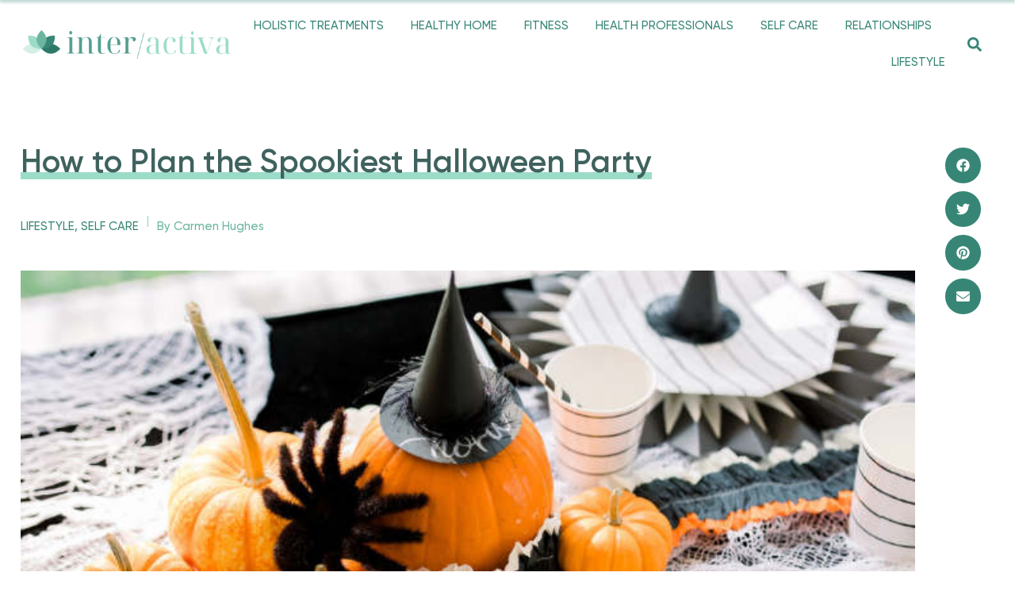

--- FILE ---
content_type: text/html; charset=UTF-8
request_url: https://www.interactiva.org/how-to-plan-the-spookiest-halloween-party/
body_size: 17716
content:
<!doctype html>
<html lang="en-US" prefix="og: https://ogp.me/ns#">
<head>
	<meta charset="UTF-8">
	<meta name="viewport" content="width=device-width, initial-scale=1">
	<link rel="profile" href="https://gmpg.org/xfn/11">
	<script type="96bca3252c60a0ea9bde94ea-text/javascript">window.__SA_DYO_INITIALIZED__=true;</script>

<!-- Search Engine Optimization by Rank Math - https://rankmath.com/ -->
<title>How to Plan the Spookiest Halloween Party - Interactiva</title>
<meta name="description" content="With the spooky season on its way, there’s nothing quite like pumpkin carving, haunted houses, and costume contests. In other words, nothing compares to a"/>
<meta name="robots" content="follow, index, max-snippet:-1, max-video-preview:-1, max-image-preview:large"/>
<link rel="canonical" href="https://www.interactiva.org/how-to-plan-the-spookiest-halloween-party/" />
<meta property="og:locale" content="en_US" />
<meta property="og:type" content="article" />
<meta property="og:title" content="How to Plan the Spookiest Halloween Party - Interactiva" />
<meta property="og:description" content="With the spooky season on its way, there’s nothing quite like pumpkin carving, haunted houses, and costume contests. In other words, nothing compares to a" />
<meta property="og:url" content="https://www.interactiva.org/how-to-plan-the-spookiest-halloween-party/" />
<meta property="og:site_name" content="Interactiva" />
<meta property="article:section" content="Lifestyle" />
<meta property="og:updated_time" content="2022-05-23T23:09:12+00:00" />
<meta property="og:image" content="https://www.interactiva.org/wp-content/uploads/2021/09/halloween-party.jpeg" />
<meta property="og:image:secure_url" content="https://www.interactiva.org/wp-content/uploads/2021/09/halloween-party.jpeg" />
<meta property="og:image:width" content="700" />
<meta property="og:image:height" content="342" />
<meta property="og:image:alt" content="a group of carved pumpkins on a table" />
<meta property="og:image:type" content="image/jpeg" />
<meta property="article:published_time" content="2021-09-07T16:07:37+00:00" />
<meta property="article:modified_time" content="2022-05-23T23:09:12+00:00" />
<meta name="twitter:card" content="summary_large_image" />
<meta name="twitter:title" content="How to Plan the Spookiest Halloween Party - Interactiva" />
<meta name="twitter:description" content="With the spooky season on its way, there’s nothing quite like pumpkin carving, haunted houses, and costume contests. In other words, nothing compares to a" />
<meta name="twitter:image" content="https://www.interactiva.org/wp-content/uploads/2021/09/halloween-party.jpeg" />
<script type="application/ld+json" class="rank-math-schema">{"@context":"https://schema.org","@graph":[{"@type":["Organization"],"@id":"https://www.interactiva.org/#organization","name":"New Direction Foundation","url":"https://www.interactiva.org","logo":{"@type":"ImageObject","@id":"https://www.interactiva.org/#logo","url":"https://www.interactiva.org/wp-content/uploads/2022/05/InterActiva-Favicon.png","contentUrl":"https://www.interactiva.org/wp-content/uploads/2022/05/InterActiva-Favicon.png","caption":"New Direction Foundation","inLanguage":"en-US","width":"500","height":"500"}},{"@type":"WebSite","@id":"https://www.interactiva.org/#website","url":"https://www.interactiva.org","name":"New Direction Foundation","publisher":{"@id":"https://www.interactiva.org/#organization"},"inLanguage":"en-US"},{"@type":"ImageObject","@id":"https://www.interactiva.org/wp-content/uploads/2021/09/halloween-party.jpeg","url":"https://www.interactiva.org/wp-content/uploads/2021/09/halloween-party.jpeg","width":"700","height":"342","caption":"a group of carved pumpkins on a table","inLanguage":"en-US"},{"@type":"WebPage","@id":"https://www.interactiva.org/how-to-plan-the-spookiest-halloween-party/#webpage","url":"https://www.interactiva.org/how-to-plan-the-spookiest-halloween-party/","name":"How to Plan the Spookiest Halloween Party - Interactiva","datePublished":"2021-09-07T16:07:37+00:00","dateModified":"2022-05-23T23:09:12+00:00","isPartOf":{"@id":"https://www.interactiva.org/#website"},"primaryImageOfPage":{"@id":"https://www.interactiva.org/wp-content/uploads/2021/09/halloween-party.jpeg"},"inLanguage":"en-US"},{"@type":"Person","@id":"https://www.interactiva.org/author/carmen-hughes/","name":"Carmen Hughes","url":"https://www.interactiva.org/author/carmen-hughes/","image":{"@type":"ImageObject","@id":"https://secure.gravatar.com/avatar/77dab49f15ac9e5e40e5ca54b07e392e17c259a9e1d8431e764d61051b1b9aba?s=96&amp;d=mm&amp;r=g","url":"https://secure.gravatar.com/avatar/77dab49f15ac9e5e40e5ca54b07e392e17c259a9e1d8431e764d61051b1b9aba?s=96&amp;d=mm&amp;r=g","caption":"Carmen Hughes","inLanguage":"en-US"},"worksFor":{"@id":"https://www.interactiva.org/#organization"}},{"@type":"BlogPosting","headline":"How to Plan the Spookiest Halloween Party - Interactiva","datePublished":"2021-09-07T16:07:37+00:00","dateModified":"2022-05-23T23:09:12+00:00","articleSection":"Lifestyle, Self Care","author":{"@id":"https://www.interactiva.org/author/carmen-hughes/","name":"Carmen Hughes"},"publisher":{"@id":"https://www.interactiva.org/#organization"},"description":"With the spooky season on its way, there\u2019s nothing quite like pumpkin carving, haunted houses, and costume contests. In other words, nothing compares to a","name":"How to Plan the Spookiest Halloween Party - Interactiva","@id":"https://www.interactiva.org/how-to-plan-the-spookiest-halloween-party/#richSnippet","isPartOf":{"@id":"https://www.interactiva.org/how-to-plan-the-spookiest-halloween-party/#webpage"},"image":{"@id":"https://www.interactiva.org/wp-content/uploads/2021/09/halloween-party.jpeg"},"inLanguage":"en-US","mainEntityOfPage":{"@id":"https://www.interactiva.org/how-to-plan-the-spookiest-halloween-party/#webpage"}}]}</script>
<!-- /Rank Math WordPress SEO plugin -->

<link rel="alternate" type="application/rss+xml" title="Interactiva &raquo; Feed" href="https://www.interactiva.org/feed/" />
<link rel="alternate" type="application/rss+xml" title="Interactiva &raquo; Comments Feed" href="https://www.interactiva.org/comments/feed/" />
<link rel="alternate" title="oEmbed (JSON)" type="application/json+oembed" href="https://www.interactiva.org/wp-json/oembed/1.0/embed?url=https%3A%2F%2Fwww.interactiva.org%2Fhow-to-plan-the-spookiest-halloween-party%2F" />
<link rel="alternate" title="oEmbed (XML)" type="text/xml+oembed" href="https://www.interactiva.org/wp-json/oembed/1.0/embed?url=https%3A%2F%2Fwww.interactiva.org%2Fhow-to-plan-the-spookiest-halloween-party%2F&#038;format=xml" />
<style id='wp-img-auto-sizes-contain-inline-css'>
img:is([sizes=auto i],[sizes^="auto," i]){contain-intrinsic-size:3000px 1500px}
/*# sourceURL=wp-img-auto-sizes-contain-inline-css */
</style>
<style id='wp-emoji-styles-inline-css'>

	img.wp-smiley, img.emoji {
		display: inline !important;
		border: none !important;
		box-shadow: none !important;
		height: 1em !important;
		width: 1em !important;
		margin: 0 0.07em !important;
		vertical-align: -0.1em !important;
		background: none !important;
		padding: 0 !important;
	}
/*# sourceURL=wp-emoji-styles-inline-css */
</style>
<link rel='stylesheet' id='wp-block-library-css' href='https://www.interactiva.org/wp-includes/css/dist/block-library/style.min.css?ver=6.9' media='all' />
<style id='global-styles-inline-css'>
:root{--wp--preset--aspect-ratio--square: 1;--wp--preset--aspect-ratio--4-3: 4/3;--wp--preset--aspect-ratio--3-4: 3/4;--wp--preset--aspect-ratio--3-2: 3/2;--wp--preset--aspect-ratio--2-3: 2/3;--wp--preset--aspect-ratio--16-9: 16/9;--wp--preset--aspect-ratio--9-16: 9/16;--wp--preset--color--black: #000000;--wp--preset--color--cyan-bluish-gray: #abb8c3;--wp--preset--color--white: #ffffff;--wp--preset--color--pale-pink: #f78da7;--wp--preset--color--vivid-red: #cf2e2e;--wp--preset--color--luminous-vivid-orange: #ff6900;--wp--preset--color--luminous-vivid-amber: #fcb900;--wp--preset--color--light-green-cyan: #7bdcb5;--wp--preset--color--vivid-green-cyan: #00d084;--wp--preset--color--pale-cyan-blue: #8ed1fc;--wp--preset--color--vivid-cyan-blue: #0693e3;--wp--preset--color--vivid-purple: #9b51e0;--wp--preset--gradient--vivid-cyan-blue-to-vivid-purple: linear-gradient(135deg,rgb(6,147,227) 0%,rgb(155,81,224) 100%);--wp--preset--gradient--light-green-cyan-to-vivid-green-cyan: linear-gradient(135deg,rgb(122,220,180) 0%,rgb(0,208,130) 100%);--wp--preset--gradient--luminous-vivid-amber-to-luminous-vivid-orange: linear-gradient(135deg,rgb(252,185,0) 0%,rgb(255,105,0) 100%);--wp--preset--gradient--luminous-vivid-orange-to-vivid-red: linear-gradient(135deg,rgb(255,105,0) 0%,rgb(207,46,46) 100%);--wp--preset--gradient--very-light-gray-to-cyan-bluish-gray: linear-gradient(135deg,rgb(238,238,238) 0%,rgb(169,184,195) 100%);--wp--preset--gradient--cool-to-warm-spectrum: linear-gradient(135deg,rgb(74,234,220) 0%,rgb(151,120,209) 20%,rgb(207,42,186) 40%,rgb(238,44,130) 60%,rgb(251,105,98) 80%,rgb(254,248,76) 100%);--wp--preset--gradient--blush-light-purple: linear-gradient(135deg,rgb(255,206,236) 0%,rgb(152,150,240) 100%);--wp--preset--gradient--blush-bordeaux: linear-gradient(135deg,rgb(254,205,165) 0%,rgb(254,45,45) 50%,rgb(107,0,62) 100%);--wp--preset--gradient--luminous-dusk: linear-gradient(135deg,rgb(255,203,112) 0%,rgb(199,81,192) 50%,rgb(65,88,208) 100%);--wp--preset--gradient--pale-ocean: linear-gradient(135deg,rgb(255,245,203) 0%,rgb(182,227,212) 50%,rgb(51,167,181) 100%);--wp--preset--gradient--electric-grass: linear-gradient(135deg,rgb(202,248,128) 0%,rgb(113,206,126) 100%);--wp--preset--gradient--midnight: linear-gradient(135deg,rgb(2,3,129) 0%,rgb(40,116,252) 100%);--wp--preset--font-size--small: 13px;--wp--preset--font-size--medium: 20px;--wp--preset--font-size--large: 36px;--wp--preset--font-size--x-large: 42px;--wp--preset--spacing--20: 0.44rem;--wp--preset--spacing--30: 0.67rem;--wp--preset--spacing--40: 1rem;--wp--preset--spacing--50: 1.5rem;--wp--preset--spacing--60: 2.25rem;--wp--preset--spacing--70: 3.38rem;--wp--preset--spacing--80: 5.06rem;--wp--preset--shadow--natural: 6px 6px 9px rgba(0, 0, 0, 0.2);--wp--preset--shadow--deep: 12px 12px 50px rgba(0, 0, 0, 0.4);--wp--preset--shadow--sharp: 6px 6px 0px rgba(0, 0, 0, 0.2);--wp--preset--shadow--outlined: 6px 6px 0px -3px rgb(255, 255, 255), 6px 6px rgb(0, 0, 0);--wp--preset--shadow--crisp: 6px 6px 0px rgb(0, 0, 0);}:root { --wp--style--global--content-size: 800px;--wp--style--global--wide-size: 1200px; }:where(body) { margin: 0; }.wp-site-blocks > .alignleft { float: left; margin-right: 2em; }.wp-site-blocks > .alignright { float: right; margin-left: 2em; }.wp-site-blocks > .aligncenter { justify-content: center; margin-left: auto; margin-right: auto; }:where(.wp-site-blocks) > * { margin-block-start: 24px; margin-block-end: 0; }:where(.wp-site-blocks) > :first-child { margin-block-start: 0; }:where(.wp-site-blocks) > :last-child { margin-block-end: 0; }:root { --wp--style--block-gap: 24px; }:root :where(.is-layout-flow) > :first-child{margin-block-start: 0;}:root :where(.is-layout-flow) > :last-child{margin-block-end: 0;}:root :where(.is-layout-flow) > *{margin-block-start: 24px;margin-block-end: 0;}:root :where(.is-layout-constrained) > :first-child{margin-block-start: 0;}:root :where(.is-layout-constrained) > :last-child{margin-block-end: 0;}:root :where(.is-layout-constrained) > *{margin-block-start: 24px;margin-block-end: 0;}:root :where(.is-layout-flex){gap: 24px;}:root :where(.is-layout-grid){gap: 24px;}.is-layout-flow > .alignleft{float: left;margin-inline-start: 0;margin-inline-end: 2em;}.is-layout-flow > .alignright{float: right;margin-inline-start: 2em;margin-inline-end: 0;}.is-layout-flow > .aligncenter{margin-left: auto !important;margin-right: auto !important;}.is-layout-constrained > .alignleft{float: left;margin-inline-start: 0;margin-inline-end: 2em;}.is-layout-constrained > .alignright{float: right;margin-inline-start: 2em;margin-inline-end: 0;}.is-layout-constrained > .aligncenter{margin-left: auto !important;margin-right: auto !important;}.is-layout-constrained > :where(:not(.alignleft):not(.alignright):not(.alignfull)){max-width: var(--wp--style--global--content-size);margin-left: auto !important;margin-right: auto !important;}.is-layout-constrained > .alignwide{max-width: var(--wp--style--global--wide-size);}body .is-layout-flex{display: flex;}.is-layout-flex{flex-wrap: wrap;align-items: center;}.is-layout-flex > :is(*, div){margin: 0;}body .is-layout-grid{display: grid;}.is-layout-grid > :is(*, div){margin: 0;}body{padding-top: 0px;padding-right: 0px;padding-bottom: 0px;padding-left: 0px;}a:where(:not(.wp-element-button)){text-decoration: underline;}:root :where(.wp-element-button, .wp-block-button__link){background-color: #32373c;border-width: 0;color: #fff;font-family: inherit;font-size: inherit;font-style: inherit;font-weight: inherit;letter-spacing: inherit;line-height: inherit;padding-top: calc(0.667em + 2px);padding-right: calc(1.333em + 2px);padding-bottom: calc(0.667em + 2px);padding-left: calc(1.333em + 2px);text-decoration: none;text-transform: inherit;}.has-black-color{color: var(--wp--preset--color--black) !important;}.has-cyan-bluish-gray-color{color: var(--wp--preset--color--cyan-bluish-gray) !important;}.has-white-color{color: var(--wp--preset--color--white) !important;}.has-pale-pink-color{color: var(--wp--preset--color--pale-pink) !important;}.has-vivid-red-color{color: var(--wp--preset--color--vivid-red) !important;}.has-luminous-vivid-orange-color{color: var(--wp--preset--color--luminous-vivid-orange) !important;}.has-luminous-vivid-amber-color{color: var(--wp--preset--color--luminous-vivid-amber) !important;}.has-light-green-cyan-color{color: var(--wp--preset--color--light-green-cyan) !important;}.has-vivid-green-cyan-color{color: var(--wp--preset--color--vivid-green-cyan) !important;}.has-pale-cyan-blue-color{color: var(--wp--preset--color--pale-cyan-blue) !important;}.has-vivid-cyan-blue-color{color: var(--wp--preset--color--vivid-cyan-blue) !important;}.has-vivid-purple-color{color: var(--wp--preset--color--vivid-purple) !important;}.has-black-background-color{background-color: var(--wp--preset--color--black) !important;}.has-cyan-bluish-gray-background-color{background-color: var(--wp--preset--color--cyan-bluish-gray) !important;}.has-white-background-color{background-color: var(--wp--preset--color--white) !important;}.has-pale-pink-background-color{background-color: var(--wp--preset--color--pale-pink) !important;}.has-vivid-red-background-color{background-color: var(--wp--preset--color--vivid-red) !important;}.has-luminous-vivid-orange-background-color{background-color: var(--wp--preset--color--luminous-vivid-orange) !important;}.has-luminous-vivid-amber-background-color{background-color: var(--wp--preset--color--luminous-vivid-amber) !important;}.has-light-green-cyan-background-color{background-color: var(--wp--preset--color--light-green-cyan) !important;}.has-vivid-green-cyan-background-color{background-color: var(--wp--preset--color--vivid-green-cyan) !important;}.has-pale-cyan-blue-background-color{background-color: var(--wp--preset--color--pale-cyan-blue) !important;}.has-vivid-cyan-blue-background-color{background-color: var(--wp--preset--color--vivid-cyan-blue) !important;}.has-vivid-purple-background-color{background-color: var(--wp--preset--color--vivid-purple) !important;}.has-black-border-color{border-color: var(--wp--preset--color--black) !important;}.has-cyan-bluish-gray-border-color{border-color: var(--wp--preset--color--cyan-bluish-gray) !important;}.has-white-border-color{border-color: var(--wp--preset--color--white) !important;}.has-pale-pink-border-color{border-color: var(--wp--preset--color--pale-pink) !important;}.has-vivid-red-border-color{border-color: var(--wp--preset--color--vivid-red) !important;}.has-luminous-vivid-orange-border-color{border-color: var(--wp--preset--color--luminous-vivid-orange) !important;}.has-luminous-vivid-amber-border-color{border-color: var(--wp--preset--color--luminous-vivid-amber) !important;}.has-light-green-cyan-border-color{border-color: var(--wp--preset--color--light-green-cyan) !important;}.has-vivid-green-cyan-border-color{border-color: var(--wp--preset--color--vivid-green-cyan) !important;}.has-pale-cyan-blue-border-color{border-color: var(--wp--preset--color--pale-cyan-blue) !important;}.has-vivid-cyan-blue-border-color{border-color: var(--wp--preset--color--vivid-cyan-blue) !important;}.has-vivid-purple-border-color{border-color: var(--wp--preset--color--vivid-purple) !important;}.has-vivid-cyan-blue-to-vivid-purple-gradient-background{background: var(--wp--preset--gradient--vivid-cyan-blue-to-vivid-purple) !important;}.has-light-green-cyan-to-vivid-green-cyan-gradient-background{background: var(--wp--preset--gradient--light-green-cyan-to-vivid-green-cyan) !important;}.has-luminous-vivid-amber-to-luminous-vivid-orange-gradient-background{background: var(--wp--preset--gradient--luminous-vivid-amber-to-luminous-vivid-orange) !important;}.has-luminous-vivid-orange-to-vivid-red-gradient-background{background: var(--wp--preset--gradient--luminous-vivid-orange-to-vivid-red) !important;}.has-very-light-gray-to-cyan-bluish-gray-gradient-background{background: var(--wp--preset--gradient--very-light-gray-to-cyan-bluish-gray) !important;}.has-cool-to-warm-spectrum-gradient-background{background: var(--wp--preset--gradient--cool-to-warm-spectrum) !important;}.has-blush-light-purple-gradient-background{background: var(--wp--preset--gradient--blush-light-purple) !important;}.has-blush-bordeaux-gradient-background{background: var(--wp--preset--gradient--blush-bordeaux) !important;}.has-luminous-dusk-gradient-background{background: var(--wp--preset--gradient--luminous-dusk) !important;}.has-pale-ocean-gradient-background{background: var(--wp--preset--gradient--pale-ocean) !important;}.has-electric-grass-gradient-background{background: var(--wp--preset--gradient--electric-grass) !important;}.has-midnight-gradient-background{background: var(--wp--preset--gradient--midnight) !important;}.has-small-font-size{font-size: var(--wp--preset--font-size--small) !important;}.has-medium-font-size{font-size: var(--wp--preset--font-size--medium) !important;}.has-large-font-size{font-size: var(--wp--preset--font-size--large) !important;}.has-x-large-font-size{font-size: var(--wp--preset--font-size--x-large) !important;}
:root :where(.wp-block-pullquote){font-size: 1.5em;line-height: 1.6;}
/*# sourceURL=global-styles-inline-css */
</style>
<link rel='stylesheet' id='hello-elementor-css' href='https://www.interactiva.org/wp-content/themes/hello-elementor/assets/css/reset.css?ver=3.4.5' media='all' />
<link rel='stylesheet' id='hello-elementor-theme-style-css' href='https://www.interactiva.org/wp-content/themes/hello-elementor/assets/css/theme.css?ver=3.4.5' media='all' />
<link rel='stylesheet' id='hello-elementor-header-footer-css' href='https://www.interactiva.org/wp-content/themes/hello-elementor/assets/css/header-footer.css?ver=3.4.5' media='all' />
<link rel='stylesheet' id='elementor-frontend-css' href='https://www.interactiva.org/wp-content/plugins/elementor/assets/css/frontend.min.css?ver=3.34.0' media='all' />
<link rel='stylesheet' id='elementor-post-430-css' href='https://www.interactiva.org/wp-content/uploads/elementor/css/post-430.css?ver=1769591654' media='all' />
<link rel='stylesheet' id='elementor-pro-css' href='https://www.interactiva.org/wp-content/plugins/elementor-pro/assets/css/frontend.min.css?ver=3.9.2' media='all' />
<link rel='stylesheet' id='elementor-post-440-css' href='https://www.interactiva.org/wp-content/uploads/elementor/css/post-440.css?ver=1769591654' media='all' />
<link rel='stylesheet' id='elementor-post-506-css' href='https://www.interactiva.org/wp-content/uploads/elementor/css/post-506.css?ver=1769591654' media='all' />
<link rel='stylesheet' id='elementor-post-518-css' href='https://www.interactiva.org/wp-content/uploads/elementor/css/post-518.css?ver=1769591803' media='all' />
<link rel='stylesheet' id='ecs-styles-css' href='https://www.interactiva.org/wp-content/plugins/ele-custom-skin/assets/css/ecs-style.css?ver=3.1.9' media='all' />
<link rel='stylesheet' id='elementor-post-472-css' href='https://www.interactiva.org/wp-content/uploads/elementor/css/post-472.css?ver=1673028341' media='all' />
<link rel='stylesheet' id='elementor-post-478-css' href='https://www.interactiva.org/wp-content/uploads/elementor/css/post-478.css?ver=1657739941' media='all' />
<link rel='stylesheet' id='elementor-post-495-css' href='https://www.interactiva.org/wp-content/uploads/elementor/css/post-495.css?ver=1657739938' media='all' />
<link rel='stylesheet' id='elementor-gf-nunito-css' href='https://fonts.googleapis.com/css?family=Nunito:100,100italic,200,200italic,300,300italic,400,400italic,500,500italic,600,600italic,700,700italic,800,800italic,900,900italic&#038;display=swap' media='all' />
<script src="https://www.interactiva.org/wp-includes/js/jquery/jquery.min.js?ver=3.7.1" id="jquery-core-js" type="96bca3252c60a0ea9bde94ea-text/javascript"></script>
<script src="https://www.interactiva.org/wp-includes/js/jquery/jquery-migrate.min.js?ver=3.4.1" id="jquery-migrate-js" type="96bca3252c60a0ea9bde94ea-text/javascript"></script>
<script id="ecs_ajax_load-js-extra" type="96bca3252c60a0ea9bde94ea-text/javascript">
var ecs_ajax_params = {"ajaxurl":"https://www.interactiva.org/wp-admin/admin-ajax.php","posts":"{\"page\":0,\"name\":\"how-to-plan-the-spookiest-halloween-party\",\"error\":\"\",\"m\":\"\",\"p\":0,\"post_parent\":\"\",\"subpost\":\"\",\"subpost_id\":\"\",\"attachment\":\"\",\"attachment_id\":0,\"pagename\":\"\",\"page_id\":0,\"second\":\"\",\"minute\":\"\",\"hour\":\"\",\"day\":0,\"monthnum\":0,\"year\":0,\"w\":0,\"category_name\":\"\",\"tag\":\"\",\"cat\":\"\",\"tag_id\":\"\",\"author\":\"\",\"author_name\":\"\",\"feed\":\"\",\"tb\":\"\",\"paged\":0,\"meta_key\":\"\",\"meta_value\":\"\",\"preview\":\"\",\"s\":\"\",\"sentence\":\"\",\"title\":\"\",\"fields\":\"all\",\"menu_order\":\"\",\"embed\":\"\",\"category__in\":[],\"category__not_in\":[],\"category__and\":[],\"post__in\":[],\"post__not_in\":[],\"post_name__in\":[],\"tag__in\":[],\"tag__not_in\":[],\"tag__and\":[],\"tag_slug__in\":[],\"tag_slug__and\":[],\"post_parent__in\":[],\"post_parent__not_in\":[],\"author__in\":[],\"author__not_in\":[],\"search_columns\":[],\"ignore_sticky_posts\":false,\"suppress_filters\":false,\"cache_results\":true,\"update_post_term_cache\":true,\"update_menu_item_cache\":false,\"lazy_load_term_meta\":true,\"update_post_meta_cache\":true,\"post_type\":\"\",\"posts_per_page\":9,\"nopaging\":false,\"comments_per_page\":\"50\",\"no_found_rows\":false,\"order\":\"DESC\"}"};
//# sourceURL=ecs_ajax_load-js-extra
</script>
<script src="https://www.interactiva.org/wp-content/plugins/ele-custom-skin/assets/js/ecs_ajax_pagination.js?ver=3.1.9" id="ecs_ajax_load-js" type="96bca3252c60a0ea9bde94ea-text/javascript"></script>
<script src="https://www.interactiva.org/wp-content/plugins/ele-custom-skin/assets/js/ecs.js?ver=3.1.9" id="ecs-script-js" type="96bca3252c60a0ea9bde94ea-text/javascript"></script>
<link rel="https://api.w.org/" href="https://www.interactiva.org/wp-json/" /><link rel="alternate" title="JSON" type="application/json" href="https://www.interactiva.org/wp-json/wp/v2/posts/362" /><link rel="EditURI" type="application/rsd+xml" title="RSD" href="https://www.interactiva.org/xmlrpc.php?rsd" />
<meta name="generator" content="WordPress 6.9" />
<link rel='shortlink' href='https://www.interactiva.org/?p=362' />
<meta name="generator" content="Elementor 3.34.0; features: e_font_icon_svg, additional_custom_breakpoints; settings: css_print_method-external, google_font-enabled, font_display-swap">
<!-- Google Tag Manager -->
<script type="96bca3252c60a0ea9bde94ea-text/javascript">(function(w,d,s,l,i){w[l]=w[l]||[];w[l].push({'gtm.start':
new Date().getTime(),event:'gtm.js'});var f=d.getElementsByTagName(s)[0],
j=d.createElement(s),dl=l!='dataLayer'?'&l='+l:'';j.async=true;j.src=
'https://www.googletagmanager.com/gtm.js?id='+i+dl;f.parentNode.insertBefore(j,f);
})(window,document,'script','dataLayer','GTM-PB86HT8');</script>
<!-- End Google Tag Manager -->
			<style>
				.e-con.e-parent:nth-of-type(n+4):not(.e-lazyloaded):not(.e-no-lazyload),
				.e-con.e-parent:nth-of-type(n+4):not(.e-lazyloaded):not(.e-no-lazyload) * {
					background-image: none !important;
				}
				@media screen and (max-height: 1024px) {
					.e-con.e-parent:nth-of-type(n+3):not(.e-lazyloaded):not(.e-no-lazyload),
					.e-con.e-parent:nth-of-type(n+3):not(.e-lazyloaded):not(.e-no-lazyload) * {
						background-image: none !important;
					}
				}
				@media screen and (max-height: 640px) {
					.e-con.e-parent:nth-of-type(n+2):not(.e-lazyloaded):not(.e-no-lazyload),
					.e-con.e-parent:nth-of-type(n+2):not(.e-lazyloaded):not(.e-no-lazyload) * {
						background-image: none !important;
					}
				}
			</style>
			<link rel="icon" href="https://www.interactiva.org/wp-content/uploads/2022/05/InterActiva-Favicon-150x150.png" sizes="32x32" />
<link rel="icon" href="https://www.interactiva.org/wp-content/uploads/2022/05/InterActiva-Favicon-300x300.png" sizes="192x192" />
<link rel="apple-touch-icon" href="https://www.interactiva.org/wp-content/uploads/2022/05/InterActiva-Favicon-300x300.png" />
<meta name="msapplication-TileImage" content="https://www.interactiva.org/wp-content/uploads/2022/05/InterActiva-Favicon-300x300.png" />
</head>
<body class="wp-singular post-template-default single single-post postid-362 single-format-standard wp-custom-logo wp-embed-responsive wp-theme-hello-elementor hello-elementor-default elementor-default elementor-kit-430 elementor-page-518">

<!-- Google Tag Manager (noscript) -->
<noscript><iframe src="https://www.googletagmanager.com/ns.html?id=GTM-PB86HT8"
height="0" width="0" style="display:none;visibility:hidden"></iframe></noscript>
<!-- End Google Tag Manager (noscript) -->

<a class="skip-link screen-reader-text" href="#content">Skip to content</a>

		<div data-elementor-type="header" data-elementor-id="440" class="elementor elementor-440 elementor-location-header">
					<div class="elementor-section-wrap">
								<section class="elementor-section elementor-top-section elementor-element elementor-element-9fc13f8 elementor-section-content-middle elementor-section-boxed elementor-section-height-default elementor-section-height-default" data-id="9fc13f8" data-element_type="section" data-settings="{&quot;sticky&quot;:&quot;top&quot;,&quot;sticky_effects_offset&quot;:90,&quot;background_background&quot;:&quot;classic&quot;,&quot;sticky_on&quot;:[&quot;desktop&quot;,&quot;tablet&quot;,&quot;mobile&quot;],&quot;sticky_offset&quot;:0}">
						<div class="elementor-container elementor-column-gap-default">
					<div class="elementor-column elementor-col-16 elementor-top-column elementor-element elementor-element-dea8d6c" data-id="dea8d6c" data-element_type="column">
			<div class="elementor-widget-wrap elementor-element-populated">
						<div class="elementor-element elementor-element-ba99b82 elementor-widget elementor-widget-theme-site-logo elementor-widget-image" data-id="ba99b82" data-element_type="widget" id="logo" data-widget_type="theme-site-logo.default">
				<div class="elementor-widget-container">
																<a href="https://www.interactiva.org">
							<img fetchpriority="high" width="768" height="115" src="https://www.interactiva.org/wp-content/uploads/2022/05/logo2-768x115.png" class="attachment-medium_large size-medium_large wp-image-556" alt="logo" srcset="https://www.interactiva.org/wp-content/uploads/2022/05/logo2-768x115.png 768w, https://www.interactiva.org/wp-content/uploads/2022/05/logo2-300x45.png 300w, https://www.interactiva.org/wp-content/uploads/2022/05/logo2.png 800w" sizes="(max-width: 768px) 100vw, 768px" />								</a>
															</div>
				</div>
					</div>
		</div>
				<div class="elementor-column elementor-col-66 elementor-top-column elementor-element elementor-element-eccccbc" data-id="eccccbc" data-element_type="column">
			<div class="elementor-widget-wrap elementor-element-populated">
						<div class="elementor-element elementor-element-a9bc2b7 elementor-nav-menu--stretch elementor-nav-menu__text-align-center elementor-nav-menu__align-right elementor-nav-menu--dropdown-tablet elementor-nav-menu--toggle elementor-nav-menu--burger elementor-widget elementor-widget-nav-menu" data-id="a9bc2b7" data-element_type="widget" data-settings="{&quot;full_width&quot;:&quot;stretch&quot;,&quot;layout&quot;:&quot;horizontal&quot;,&quot;submenu_icon&quot;:{&quot;value&quot;:&quot;&lt;svg class=\&quot;e-font-icon-svg e-fas-caret-down\&quot; viewBox=\&quot;0 0 320 512\&quot; xmlns=\&quot;http:\/\/www.w3.org\/2000\/svg\&quot;&gt;&lt;path d=\&quot;M31.3 192h257.3c17.8 0 26.7 21.5 14.1 34.1L174.1 354.8c-7.8 7.8-20.5 7.8-28.3 0L17.2 226.1C4.6 213.5 13.5 192 31.3 192z\&quot;&gt;&lt;\/path&gt;&lt;\/svg&gt;&quot;,&quot;library&quot;:&quot;fa-solid&quot;},&quot;toggle&quot;:&quot;burger&quot;}" data-widget_type="nav-menu.default">
				<div class="elementor-widget-container">
								<nav migration_allowed="1" migrated="0" class="elementor-nav-menu--main elementor-nav-menu__container elementor-nav-menu--layout-horizontal e--pointer-none">
				<ul id="menu-1-a9bc2b7" class="elementor-nav-menu"><li class="menu-item menu-item-type-taxonomy menu-item-object-category menu-item-441"><a href="https://www.interactiva.org/holistic-treatments/" class="elementor-item">Holistic Treatments</a></li>
<li class="menu-item menu-item-type-taxonomy menu-item-object-category menu-item-23"><a href="https://www.interactiva.org/healthy-home/" class="elementor-item">Healthy Home</a></li>
<li class="menu-item menu-item-type-taxonomy menu-item-object-category menu-item-21"><a href="https://www.interactiva.org/fitness/" class="elementor-item">Fitness</a></li>
<li class="menu-item menu-item-type-taxonomy menu-item-object-category menu-item-20"><a href="https://www.interactiva.org/health-professionals/" class="elementor-item">Health Professionals</a></li>
<li class="menu-item menu-item-type-taxonomy menu-item-object-category current-post-ancestor current-menu-parent current-post-parent menu-item-443"><a href="https://www.interactiva.org/self-care/" class="elementor-item">Self Care</a></li>
<li class="menu-item menu-item-type-taxonomy menu-item-object-category menu-item-442"><a href="https://www.interactiva.org/relationships/" class="elementor-item">Relationships</a></li>
<li class="menu-item menu-item-type-taxonomy menu-item-object-category current-post-ancestor current-menu-parent current-post-parent menu-item-22"><a href="https://www.interactiva.org/lifestyle/" class="elementor-item">Lifestyle</a></li>
</ul>			</nav>
					<div class="elementor-menu-toggle" role="button" tabindex="0" aria-label="Menu Toggle" aria-expanded="false">
			<svg aria-hidden="true" role="presentation" class="elementor-menu-toggle__icon--open e-font-icon-svg e-eicon-menu-bar" viewBox="0 0 1000 1000" xmlns="http://www.w3.org/2000/svg"><path d="M104 333H896C929 333 958 304 958 271S929 208 896 208H104C71 208 42 237 42 271S71 333 104 333ZM104 583H896C929 583 958 554 958 521S929 458 896 458H104C71 458 42 487 42 521S71 583 104 583ZM104 833H896C929 833 958 804 958 771S929 708 896 708H104C71 708 42 737 42 771S71 833 104 833Z"></path></svg><svg aria-hidden="true" role="presentation" class="elementor-menu-toggle__icon--close e-font-icon-svg e-eicon-close" viewBox="0 0 1000 1000" xmlns="http://www.w3.org/2000/svg"><path d="M742 167L500 408 258 167C246 154 233 150 217 150 196 150 179 158 167 167 154 179 150 196 150 212 150 229 154 242 171 254L408 500 167 742C138 771 138 800 167 829 196 858 225 858 254 829L496 587 738 829C750 842 767 846 783 846 800 846 817 842 829 829 842 817 846 804 846 783 846 767 842 750 829 737L588 500 833 258C863 229 863 200 833 171 804 137 775 137 742 167Z"></path></svg>			<span class="elementor-screen-only">Menu</span>
		</div>
					<nav class="elementor-nav-menu--dropdown elementor-nav-menu__container" aria-hidden="true">
				<ul id="menu-2-a9bc2b7" class="elementor-nav-menu"><li class="menu-item menu-item-type-taxonomy menu-item-object-category menu-item-441"><a href="https://www.interactiva.org/holistic-treatments/" class="elementor-item" tabindex="-1">Holistic Treatments</a></li>
<li class="menu-item menu-item-type-taxonomy menu-item-object-category menu-item-23"><a href="https://www.interactiva.org/healthy-home/" class="elementor-item" tabindex="-1">Healthy Home</a></li>
<li class="menu-item menu-item-type-taxonomy menu-item-object-category menu-item-21"><a href="https://www.interactiva.org/fitness/" class="elementor-item" tabindex="-1">Fitness</a></li>
<li class="menu-item menu-item-type-taxonomy menu-item-object-category menu-item-20"><a href="https://www.interactiva.org/health-professionals/" class="elementor-item" tabindex="-1">Health Professionals</a></li>
<li class="menu-item menu-item-type-taxonomy menu-item-object-category current-post-ancestor current-menu-parent current-post-parent menu-item-443"><a href="https://www.interactiva.org/self-care/" class="elementor-item" tabindex="-1">Self Care</a></li>
<li class="menu-item menu-item-type-taxonomy menu-item-object-category menu-item-442"><a href="https://www.interactiva.org/relationships/" class="elementor-item" tabindex="-1">Relationships</a></li>
<li class="menu-item menu-item-type-taxonomy menu-item-object-category current-post-ancestor current-menu-parent current-post-parent menu-item-22"><a href="https://www.interactiva.org/lifestyle/" class="elementor-item" tabindex="-1">Lifestyle</a></li>
</ul>			</nav>
						</div>
				</div>
					</div>
		</div>
				<div class="elementor-column elementor-col-16 elementor-top-column elementor-element elementor-element-c32e4b3" data-id="c32e4b3" data-element_type="column">
			<div class="elementor-widget-wrap elementor-element-populated">
						<div class="elementor-element elementor-element-70d8e6d elementor-search-form--skin-full_screen elementor-widget elementor-widget-search-form" data-id="70d8e6d" data-element_type="widget" data-settings="{&quot;skin&quot;:&quot;full_screen&quot;}" data-widget_type="search-form.default">
				<div class="elementor-widget-container">
							<form class="elementor-search-form" role="search" action="https://www.interactiva.org" method="get">
									<div class="elementor-search-form__toggle">
				<div class="e-font-icon-svg-container"><svg aria-hidden="true" class="e-font-icon-svg e-fas-search" viewBox="0 0 512 512" xmlns="http://www.w3.org/2000/svg"><path d="M505 442.7L405.3 343c-4.5-4.5-10.6-7-17-7H372c27.6-35.3 44-79.7 44-128C416 93.1 322.9 0 208 0S0 93.1 0 208s93.1 208 208 208c48.3 0 92.7-16.4 128-44v16.3c0 6.4 2.5 12.5 7 17l99.7 99.7c9.4 9.4 24.6 9.4 33.9 0l28.3-28.3c9.4-9.4 9.4-24.6.1-34zM208 336c-70.7 0-128-57.2-128-128 0-70.7 57.2-128 128-128 70.7 0 128 57.2 128 128 0 70.7-57.2 128-128 128z"></path></svg></div>				<span class="elementor-screen-only">Search</span>
			</div>
						<div class="elementor-search-form__container">
								<input placeholder="Search..." class="elementor-search-form__input" type="search" name="s" title="Search" value="">
																<div class="dialog-lightbox-close-button dialog-close-button">
					<svg aria-hidden="true" class="e-font-icon-svg e-eicon-close" viewBox="0 0 1000 1000" xmlns="http://www.w3.org/2000/svg"><path d="M742 167L500 408 258 167C246 154 233 150 217 150 196 150 179 158 167 167 154 179 150 196 150 212 150 229 154 242 171 254L408 500 167 742C138 771 138 800 167 829 196 858 225 858 254 829L496 587 738 829C750 842 767 846 783 846 800 846 817 842 829 829 842 817 846 804 846 783 846 767 842 750 829 737L588 500 833 258C863 229 863 200 833 171 804 137 775 137 742 167Z"></path></svg>					<span class="elementor-screen-only">Close</span>
				</div>
							</div>
		</form>
						</div>
				</div>
					</div>
		</div>
					</div>
		</section>
							</div>
				</div>
				<div data-elementor-type="single-post" data-elementor-id="518" class="elementor elementor-518 elementor-location-single post-362 post type-post status-publish format-standard has-post-thumbnail hentry category-lifestyle category-self-care">
					<div class="elementor-section-wrap">
								<section class="elementor-section elementor-top-section elementor-element elementor-element-358a35e elementor-section-boxed elementor-section-height-default elementor-section-height-default" data-id="358a35e" data-element_type="section">
						<div class="elementor-container elementor-column-gap-default">
					<div class="elementor-column elementor-col-50 elementor-top-column elementor-element elementor-element-a668820" data-id="a668820" data-element_type="column">
			<div class="elementor-widget-wrap elementor-element-populated">
						<div class="elementor-element elementor-element-420c0d4 hightlight_title elementor-widget__width-auto elementor-widget elementor-widget-heading" data-id="420c0d4" data-element_type="widget" data-widget_type="heading.default">
				<div class="elementor-widget-container">
					<h1 class="elementor-heading-title elementor-size-default">How to Plan the Spookiest Halloween Party</h1>				</div>
				</div>
				<div class="elementor-element elementor-element-bc0f216 elementor-widget elementor-widget-spacer" data-id="bc0f216" data-element_type="widget" data-widget_type="spacer.default">
				<div class="elementor-widget-container">
							<div class="elementor-spacer">
			<div class="elementor-spacer-inner"></div>
		</div>
						</div>
				</div>
				<div class="elementor-element elementor-element-2bcfb8f elementor-widget__width-auto elementor-widget elementor-widget-heading" data-id="2bcfb8f" data-element_type="widget" data-widget_type="heading.default">
				<div class="elementor-widget-container">
					<h6 class="elementor-heading-title elementor-size-default"><a href="https://www.interactiva.org/lifestyle/" rel="tag">Lifestyle</a>, <a href="https://www.interactiva.org/self-care/" rel="tag">Self Care</a></h6>				</div>
				</div>
				<div class="elementor-element elementor-element-b86c27e elementor-widget__width-auto elementor-widget elementor-widget-text-editor" data-id="b86c27e" data-element_type="widget" data-widget_type="text-editor.default">
				<div class="elementor-widget-container">
									<p>|</p>								</div>
				</div>
				<div class="elementor-element elementor-element-539dbda elementor-widget__width-auto elementor-widget elementor-widget-heading" data-id="539dbda" data-element_type="widget" data-widget_type="heading.default">
				<div class="elementor-widget-container">
					<h6 class="elementor-heading-title elementor-size-default"><a href="https://www.interactiva.org/author/carmen-hughes/">By Carmen Hughes</a></h6>				</div>
				</div>
				<div class="elementor-element elementor-element-738dc20 elementor-widget elementor-widget-spacer" data-id="738dc20" data-element_type="widget" data-widget_type="spacer.default">
				<div class="elementor-widget-container">
							<div class="elementor-spacer">
			<div class="elementor-spacer-inner"></div>
		</div>
						</div>
				</div>
				<div class="elementor-element elementor-element-0d47015 elementor-widget elementor-widget-image" data-id="0d47015" data-element_type="widget" data-widget_type="image.default">
				<div class="elementor-widget-container">
															<img width="700" height="342" src="https://www.interactiva.org/wp-content/uploads/2021/09/halloween-party.jpeg" class="attachment-large size-large wp-image-363" alt="a group of carved pumpkins on a table" srcset="https://www.interactiva.org/wp-content/uploads/2021/09/halloween-party.jpeg 700w, https://www.interactiva.org/wp-content/uploads/2021/09/halloween-party-300x147.jpeg 300w, https://www.interactiva.org/wp-content/uploads/2021/09/halloween-party-150x73.jpeg 150w" sizes="(max-width: 700px) 100vw, 700px" />															</div>
				</div>
				<div class="elementor-element elementor-element-2e4dbe5 elementor-widget elementor-widget-spacer" data-id="2e4dbe5" data-element_type="widget" data-widget_type="spacer.default">
				<div class="elementor-widget-container">
							<div class="elementor-spacer">
			<div class="elementor-spacer-inner"></div>
		</div>
						</div>
				</div>
				<div class="elementor-element elementor-element-37d1218 elementor-widget elementor-widget-theme-post-content" data-id="37d1218" data-element_type="widget" data-widget_type="theme-post-content.default">
				<div class="elementor-widget-container">
					<p>With the spooky season on its way, there’s nothing quite like pumpkin carving, haunted houses, and costume contests. In other words, nothing compares to a Halloween party! So invite your favorite goblins and ghouls for a ghostly good time filled with tricks, treats, and tons of fun.</p>
<h3>Set the scene.</h3>
<figure><img decoding="async" src="https://images.unsplash.com/photo-1570449646521-799cecfa8604?crop=entropy&amp;cs=srgb&amp;fm=jpg&amp;ixid=Mnw5NjQwN3wwfDF8c2VhcmNofDd8fGhhdW50ZWQlMjBob3VzZXxlbnwwfDB8fHwxNjMwNjIyMDM0&amp;ixlib=rb-1.2.1&amp;q=85&amp;w=1080" alt="img" /></figure>
<p>Like any good party, your setting is a crucial component. In particular, for a Halloween party, you’ll want to create a pumpkin patch, haunted house, or other spooky scenes. A haunted house, though, might be the scariest solution for your witches and warlocks. For example, what could be more frightening than wall art that follows you with its eyes? <a href="https://www.pixaprints.co.uk/buy/canvas-prints" target="_blank" rel="noopener">Look here for canvas prints</a> that will do just that—you can create your own custom canvas to showcase ghosts, bats, or any festive photographs. Pair it with plenty of pumpkins, cobwebs, and coffins for an eerie night for a spooky season.</p>
<h3>Add a few activities.</h3>
<figure><img decoding="async" src="https://images.unsplash.com/photo-1546702133-d1552256b03f?crop=entropy&amp;cs=srgb&amp;fm=jpg&amp;ixid=Mnw5NjQwN3wwfDF8c2VhcmNofDV8fGhhbGxvd2VlbiUyMHBhcnR5fGVufDB8MHx8fDE2MzA2MjIwNTY&amp;ixlib=rb-1.2.1&amp;q=85&amp;w=1080" alt="img" /></figure>
<p>Your guests shouldn’t have to stare at your canvas prints all night, no matter how well-done those canvases are. Instead, make sure your <a href="https://clowns4kids.com/rental/halloween-entertainment/" target="_blank" rel="noopener">Long Island Halloween parties</a> become a festival in their own right, featuring face painting, raffles, a corn maze, and entertainers. Let your guests take home their very own goody bag, or hire live music to keep the party going long into the night. Then, with a magic show and fire eaters or a pumpkin bounce house and costumed characters, you can use the option that most appeals to you and your guests, creating the Halloween ball you’re dreaming of. From pin the broom on the witch to bobbing for apples, there’s a festive activity ready for guests of all ages to enjoy.</p>
<h3>Emphasize your theme.</h3>
<figure><img decoding="async" src="https://images.unsplash.com/photo-1528045315933-9eeb987b9e57?crop=entropy&amp;cs=srgb&amp;fm=jpg&amp;ixid=Mnw5NjQwN3wwfDF8c2VhcmNofDh8fGhhbGxvd2VlbiUyMGZ1bnxlbnwwfDB8fHwxNjMwNjIyMTQ0&amp;ixlib=rb-1.2.1&amp;q=85&amp;w=1080" alt="img" /></figure>
<p>As you plan your Halloween party, your theme can be specific or as broad as “Halloween.” With that subject in mind, you can craft each detail to complement <a href="https://www.oprahdaily.com/life/g28787574/halloween-party-theme-ideas/" target="_blank" rel="noopener">your dream theme</a>. Your guests will have no choice but to feel the Halloween spirit with spooky cocktails, snacks, and decor! Depending on the interpretation you’re shooting for, that might be imagery from your favorite slasher flicks, jack-o-lanterns, and candy corn, or your very own take on the Great Pumpkin. Offer plenty of fun-size candies for dessert, and include all the flavors of fall—if a guest doesn’t love pumpkin spice lattes, they’ll probably enjoy a glass of apple cider!</p>
<h3>Insist on costumes.</h3>
<figure><img decoding="async" src="https://images.unsplash.com/photo-1509635776280-892e4447ff86?crop=entropy&amp;cs=srgb&amp;fm=jpg&amp;ixid=Mnw5NjQwN3wwfDF8c2VhcmNofDIyfHxoYWxsb3dlZW4lMjBjb3N0dW1lc3xlbnwwfDB8fHwxNjMwNjIyMDk3&amp;ixlib=rb-1.2.1&amp;q=85&amp;w=1080" alt="img" /></figure>
<p>When you invite your guests to your monster bash, be sure to emphasize that <a href="https://variety.com/feature/best-halloween-costumes-1234703556/" target="_blank" rel="noopener">Halloween costumes</a> are non-negotiable. You might even decide to host a contest to choose the best costume of the night! Your costume party will quickly become its own sort of attraction, uniting Dracula, witches, black cats, and everything in between, each arriving with one monster mission: to have a frightfully great time celebrating the spooky season! Be sure to take plenty of photographs to commemorate the costumes—you might even get some canvas inspiration for next year’s Halloween party!</p>
<h3>Have some Halloween fun!</h3>
<figure><img decoding="async" src="https://images.unsplash.com/photo-1570131875041-44b41e8e3319?crop=entropy&amp;cs=srgb&amp;fm=jpg&amp;ixid=Mnw5NjQwN3wwfDF8c2VhcmNofDEyfHxoYWxsb3dlZW4lMjBmdW58ZW58MHwwfHx8MTYzMDYyMjE0NA&amp;ixlib=rb-1.2.1&amp;q=85&amp;w=1080" alt="img" /></figure>
<p>Whatever spooky way you craft your Halloween costume party, there’s one goal you can’t help but keep in mind—have fun! This includes you <a href="https://www.buzzfeed.com/emilyshwake/party-hosting-tips" target="_blank" rel="noopener">as the host</a>, too. All too often, those throwing the party get too wrapped up in restocking the buffet or making last-minute adjustments to enjoy the party they’ve put together. Instead, make sure that your party can take care of itself, at least for a short time, so that you can take advantage of the spooky celebration you’ve created.</p>
<p>The best Halloween party consists of quite a few elements, including decor, entertainment, refreshments, and, of course, plenty of enthusiastic costumed guests who are ready to celebrate the spooky season alongside you. So whether you’re enjoying this one-time affair or your costume party becomes an annual event, this will be a night worth coming back from the dead for.</p>
				</div>
				</div>
					</div>
		</div>
				<div class="elementor-column elementor-col-50 elementor-top-column elementor-element elementor-element-a0735ac" data-id="a0735ac" data-element_type="column">
			<div class="elementor-widget-wrap elementor-element-populated">
						<div class="elementor-element elementor-element-6cc0b83 elementor-share-buttons--view-icon elementor-share-buttons--skin-flat elementor-share-buttons--shape-circle elementor-share-buttons--align-center elementor-share-buttons--color-custom elementor-grid-0 elementor-widget elementor-widget-share-buttons" data-id="6cc0b83" data-element_type="widget" data-settings="{&quot;sticky&quot;:&quot;top&quot;,&quot;sticky_offset&quot;:85,&quot;sticky_parent&quot;:&quot;yes&quot;,&quot;sticky_on&quot;:[&quot;desktop&quot;,&quot;tablet&quot;,&quot;mobile&quot;],&quot;sticky_effects_offset&quot;:0}" data-widget_type="share-buttons.default">
				<div class="elementor-widget-container">
							<div class="elementor-grid">
								<div class="elementor-grid-item">
						<div
							class="elementor-share-btn elementor-share-btn_facebook"
							role="button"
							tabindex="0"
							aria-label="Share on facebook"
						>
															<span class="elementor-share-btn__icon">
								<svg class="e-font-icon-svg e-fab-facebook" viewBox="0 0 512 512" xmlns="http://www.w3.org/2000/svg"><path d="M504 256C504 119 393 8 256 8S8 119 8 256c0 123.78 90.69 226.38 209.25 245V327.69h-63V256h63v-54.64c0-62.15 37-96.48 93.67-96.48 27.14 0 55.52 4.84 55.52 4.84v61h-31.28c-30.8 0-40.41 19.12-40.41 38.73V256h68.78l-11 71.69h-57.78V501C413.31 482.38 504 379.78 504 256z"></path></svg>							</span>
																				</div>
					</div>
									<div class="elementor-grid-item">
						<div
							class="elementor-share-btn elementor-share-btn_twitter"
							role="button"
							tabindex="0"
							aria-label="Share on twitter"
						>
															<span class="elementor-share-btn__icon">
								<svg class="e-font-icon-svg e-fab-twitter" viewBox="0 0 512 512" xmlns="http://www.w3.org/2000/svg"><path d="M459.37 151.716c.325 4.548.325 9.097.325 13.645 0 138.72-105.583 298.558-298.558 298.558-59.452 0-114.68-17.219-161.137-47.106 8.447.974 16.568 1.299 25.34 1.299 49.055 0 94.213-16.568 130.274-44.832-46.132-.975-84.792-31.188-98.112-72.772 6.498.974 12.995 1.624 19.818 1.624 9.421 0 18.843-1.3 27.614-3.573-48.081-9.747-84.143-51.98-84.143-102.985v-1.299c13.969 7.797 30.214 12.67 47.431 13.319-28.264-18.843-46.781-51.005-46.781-87.391 0-19.492 5.197-37.36 14.294-52.954 51.655 63.675 129.3 105.258 216.365 109.807-1.624-7.797-2.599-15.918-2.599-24.04 0-57.828 46.782-104.934 104.934-104.934 30.213 0 57.502 12.67 76.67 33.137 23.715-4.548 46.456-13.32 66.599-25.34-7.798 24.366-24.366 44.833-46.132 57.827 21.117-2.273 41.584-8.122 60.426-16.243-14.292 20.791-32.161 39.308-52.628 54.253z"></path></svg>							</span>
																				</div>
					</div>
									<div class="elementor-grid-item">
						<div
							class="elementor-share-btn elementor-share-btn_pinterest"
							role="button"
							tabindex="0"
							aria-label="Share on pinterest"
						>
															<span class="elementor-share-btn__icon">
								<svg class="e-font-icon-svg e-fab-pinterest" viewBox="0 0 496 512" xmlns="http://www.w3.org/2000/svg"><path d="M496 256c0 137-111 248-248 248-25.6 0-50.2-3.9-73.4-11.1 10.1-16.5 25.2-43.5 30.8-65 3-11.6 15.4-59 15.4-59 8.1 15.4 31.7 28.5 56.8 28.5 74.8 0 128.7-68.8 128.7-154.3 0-81.9-66.9-143.2-152.9-143.2-107 0-163.9 71.8-163.9 150.1 0 36.4 19.4 81.7 50.3 96.1 4.7 2.2 7.2 1.2 8.3-3.3.8-3.4 5-20.3 6.9-28.1.6-2.5.3-4.7-1.7-7.1-10.1-12.5-18.3-35.3-18.3-56.6 0-54.7 41.4-107.6 112-107.6 60.9 0 103.6 41.5 103.6 100.9 0 67.1-33.9 113.6-78 113.6-24.3 0-42.6-20.1-36.7-44.8 7-29.5 20.5-61.3 20.5-82.6 0-19-10.2-34.9-31.4-34.9-24.9 0-44.9 25.7-44.9 60.2 0 22 7.4 36.8 7.4 36.8s-24.5 103.8-29 123.2c-5 21.4-3 51.6-.9 71.2C65.4 450.9 0 361.1 0 256 0 119 111 8 248 8s248 111 248 248z"></path></svg>							</span>
																				</div>
					</div>
									<div class="elementor-grid-item">
						<div
							class="elementor-share-btn elementor-share-btn_email"
							role="button"
							tabindex="0"
							aria-label="Share on email"
						>
															<span class="elementor-share-btn__icon">
								<svg class="e-font-icon-svg e-fas-envelope" viewBox="0 0 512 512" xmlns="http://www.w3.org/2000/svg"><path d="M502.3 190.8c3.9-3.1 9.7-.2 9.7 4.7V400c0 26.5-21.5 48-48 48H48c-26.5 0-48-21.5-48-48V195.6c0-5 5.7-7.8 9.7-4.7 22.4 17.4 52.1 39.5 154.1 113.6 21.1 15.4 56.7 47.8 92.2 47.6 35.7.3 72-32.8 92.3-47.6 102-74.1 131.6-96.3 154-113.7zM256 320c23.2.4 56.6-29.2 73.4-41.4 132.7-96.3 142.8-104.7 173.4-128.7 5.8-4.5 9.2-11.5 9.2-18.9v-19c0-26.5-21.5-48-48-48H48C21.5 64 0 85.5 0 112v19c0 7.4 3.4 14.3 9.2 18.9 30.6 23.9 40.7 32.4 173.4 128.7 16.8 12.2 50.2 41.8 73.4 41.4z"></path></svg>							</span>
																				</div>
					</div>
						</div>
						</div>
				</div>
					</div>
		</div>
					</div>
		</section>
				<section class="elementor-section elementor-top-section elementor-element elementor-element-0a2a6ed elementor-section-full_width elementor-section-height-default elementor-section-height-default" data-id="0a2a6ed" data-element_type="section">
						<div class="elementor-container elementor-column-gap-no">
					<div class="elementor-column elementor-col-100 elementor-top-column elementor-element elementor-element-09ec5ad" data-id="09ec5ad" data-element_type="column">
			<div class="elementor-widget-wrap elementor-element-populated">
						<div class="elementor-element elementor-element-e0da4f7 elementor-widget elementor-widget-template" data-id="e0da4f7" data-element_type="widget" data-widget_type="template.default">
				<div class="elementor-widget-container">
							<div class="elementor-template">
					<div data-elementor-type="section" data-elementor-id="573" class="elementor elementor-573 elementor-location-single">
					<div class="elementor-section-wrap">
								<section class="elementor-section elementor-top-section elementor-element elementor-element-1139199a elementor-section-full_width elementor-section-height-default elementor-section-height-default" data-id="1139199a" data-element_type="section">
						<div class="elementor-container elementor-column-gap-default">
					<div class="elementor-column elementor-col-100 elementor-top-column elementor-element elementor-element-77eb57c4" data-id="77eb57c4" data-element_type="column">
			<div class="elementor-widget-wrap elementor-element-populated">
						<div class="elementor-element elementor-element-3b71b15d elementor-widget elementor-widget-heading" data-id="3b71b15d" data-element_type="widget" data-widget_type="heading.default">
				<div class="elementor-widget-container">
					<h3 class="elementor-heading-title elementor-size-default">Dive into something else</h3>				</div>
				</div>
				<div class="elementor-element elementor-element-63233b6d elementor-view-default elementor-widget elementor-widget-icon" data-id="63233b6d" data-element_type="widget" data-widget_type="icon.default">
				<div class="elementor-widget-container">
							<div class="elementor-icon-wrapper">
			<div class="elementor-icon">
			<svg xmlns="http://www.w3.org/2000/svg" xmlns:xlink="http://www.w3.org/1999/xlink" id="Capa_1" fill="#6CB6A1" x="0px" y="0px" viewBox="0 0 1000 48" style="enable-background:new 0 0 1000 48;" xml:space="preserve"><path class="st0" d="M1000,42.3c-16.7,0-24.4-5.7-34.2-13c-10.8-8-24.2-17.9-49.1-17.9c-24.9,0-38.3,9.9-49.1,17.9 c-9.8,7.3-17.5,13-34.3,13c-16.7,0-24.4-5.7-34.2-13c-10.8-8-24.2-17.9-49.1-17.9c-24.9,0-38.3,9.9-49.1,17.9 c-9.8,7.3-17.5,13-34.2,13c-16.7,0-24.4-5.7-34.2-13c-10.8-8-24.1-17.9-49.1-17.9c-24.9,0-38.3,9.9-49.1,17.9 c-9.8,7.3-17.5,13-34.3,13c-16.7,0-24.4-5.7-34.2-13c-10.8-8-24.1-17.9-49.1-17.9c-24.9,0-38.3,9.9-49,17.9 c-9.8,7.3-17.5,13-34.3,13c-16.7,0-24.4-5.7-34.2-13c-10.8-8-24.2-17.9-49.1-17.9c-24.9,0-38.3,9.9-49.1,17.9 c-9.8,7.3-17.5,13-34.2,13c-16.7,0-24.4-5.7-34.2-13c-10.8-8-24.2-17.9-49.1-17.9c-24.9,0-38.3,9.9-49,17.9 c-9.8,7.3-17.6,13-34.3,13v-6c14.7,0,21.1-4.7,30.6-11.8C42.2,16,56.4,5.4,83.3,5.4c26.9,0,41.2,10.6,52.7,19.1 c9.6,7.1,16,11.8,30.7,11.8c14.8,0,21.1-4.7,30.7-11.8C208.8,16,223.1,5.4,250,5.4c26.9,0,41.2,10.6,52.6,19.1 c9.6,7.1,16,11.8,30.7,11.8c14.8,0,21.1-4.7,30.7-11.8c11.5-8.5,25.8-19.1,52.7-19.1c26.9,0,41.2,10.6,52.7,19.1 c9.6,7.1,15.9,11.8,30.7,11.8c14.8,0,21.1-4.7,30.7-11.8c11.5-8.5,25.8-19.1,52.7-19.1c26.9,0,41.2,10.6,52.7,19.1 c9.6,7.1,15.9,11.8,30.7,11.8c14.8,0,21.1-4.7,30.7-11.8C708.8,16,723.1,5.4,750,5.4c26.9,0,41.1,10.6,52.6,19.1 c9.7,7.2,16,11.8,30.7,11.8c14.7,0,21.1-4.7,30.7-11.8c11.5-8.5,25.7-19.1,52.7-19.1c26.9,0,41.2,10.6,52.7,19.1 c9.6,7.1,16,11.8,30.7,11.8V42.3z"></path></svg>			</div>
		</div>
						</div>
				</div>
				<section class="elementor-section elementor-inner-section elementor-element elementor-element-b3316e6 elementor-section-full_width elementor-section-height-default elementor-section-height-default" data-id="b3316e6" data-element_type="section">
						<div class="elementor-container elementor-column-gap-custom">
					<div class="elementor-column elementor-col-14 elementor-inner-column elementor-element elementor-element-d56e8c7" data-id="d56e8c7" data-element_type="column">
			<div class="elementor-widget-wrap elementor-element-populated">
						<div class="elementor-element elementor-element-8e9c3b6 elementor-widget elementor-widget-image" data-id="8e9c3b6" data-element_type="widget" data-widget_type="image.default">
				<div class="elementor-widget-container">
																<a href="/holistic-treatments/">
							<img width="768" height="1152" src="https://www.interactiva.org/wp-content/uploads/2022/07/Holistic-Treatments-768x1152.jpeg" class="attachment-medium_large size-medium_large wp-image-576" alt="a woman eating food" srcset="https://www.interactiva.org/wp-content/uploads/2022/07/Holistic-Treatments-768x1152.jpeg 768w, https://www.interactiva.org/wp-content/uploads/2022/07/Holistic-Treatments-200x300.jpeg 200w, https://www.interactiva.org/wp-content/uploads/2022/07/Holistic-Treatments-683x1024.jpeg 683w, https://www.interactiva.org/wp-content/uploads/2022/07/Holistic-Treatments.jpeg 1000w" sizes="(max-width: 768px) 100vw, 768px" />								</a>
															</div>
				</div>
				<div class="elementor-element elementor-element-716cbdb elementor-widget elementor-widget-heading" data-id="716cbdb" data-element_type="widget" data-widget_type="heading.default">
				<div class="elementor-widget-container">
					<h5 class="elementor-heading-title elementor-size-default"><a href="/holistic-treatments/">Holistic Treatments</a></h5>				</div>
				</div>
					</div>
		</div>
				<div class="elementor-column elementor-col-14 elementor-inner-column elementor-element elementor-element-2986d89" data-id="2986d89" data-element_type="column">
			<div class="elementor-widget-wrap elementor-element-populated">
						<div class="elementor-element elementor-element-9de77e2 elementor-widget elementor-widget-image" data-id="9de77e2" data-element_type="widget" data-widget_type="image.default">
				<div class="elementor-widget-container">
																<a href="/fitness/">
							<img loading="lazy" width="763" height="1145" src="https://www.interactiva.org/wp-content/uploads/2022/07/Fitnessv1.jpg" class="attachment-medium_large size-medium_large wp-image-583" alt="a woman running on a path" srcset="https://www.interactiva.org/wp-content/uploads/2022/07/Fitnessv1.jpg 763w, https://www.interactiva.org/wp-content/uploads/2022/07/Fitnessv1-200x300.jpg 200w, https://www.interactiva.org/wp-content/uploads/2022/07/Fitnessv1-682x1024.jpg 682w" sizes="(max-width: 763px) 100vw, 763px" />								</a>
															</div>
				</div>
				<div class="elementor-element elementor-element-3838cb1 elementor-widget elementor-widget-heading" data-id="3838cb1" data-element_type="widget" data-widget_type="heading.default">
				<div class="elementor-widget-container">
					<h6 class="elementor-heading-title elementor-size-default"><a href="/fitness/">Fitness</a></h6>				</div>
				</div>
					</div>
		</div>
				<div class="elementor-column elementor-col-14 elementor-inner-column elementor-element elementor-element-71e3114" data-id="71e3114" data-element_type="column">
			<div class="elementor-widget-wrap elementor-element-populated">
						<div class="elementor-element elementor-element-c622a2d elementor-widget elementor-widget-image" data-id="c622a2d" data-element_type="widget" data-widget_type="image.default">
				<div class="elementor-widget-container">
																<a href="/self-care/">
							<img loading="lazy" width="768" height="1152" src="https://www.interactiva.org/wp-content/uploads/2022/07/Self-Care-768x1152.jpeg" class="attachment-medium_large size-medium_large wp-image-579" alt="a person sitting on the floor" srcset="https://www.interactiva.org/wp-content/uploads/2022/07/Self-Care-768x1152.jpeg 768w, https://www.interactiva.org/wp-content/uploads/2022/07/Self-Care-200x300.jpeg 200w, https://www.interactiva.org/wp-content/uploads/2022/07/Self-Care-683x1024.jpeg 683w, https://www.interactiva.org/wp-content/uploads/2022/07/Self-Care.jpeg 1000w" sizes="(max-width: 768px) 100vw, 768px" />								</a>
															</div>
				</div>
				<div class="elementor-element elementor-element-a7eb462 elementor-widget elementor-widget-heading" data-id="a7eb462" data-element_type="widget" data-widget_type="heading.default">
				<div class="elementor-widget-container">
					<h6 class="elementor-heading-title elementor-size-default"><a href="/self-care/">Self Care</a></h6>				</div>
				</div>
					</div>
		</div>
				<div class="elementor-column elementor-col-14 elementor-inner-column elementor-element elementor-element-943c534" data-id="943c534" data-element_type="column">
			<div class="elementor-widget-wrap elementor-element-populated">
						<div class="elementor-element elementor-element-8e04542 elementor-widget elementor-widget-image" data-id="8e04542" data-element_type="widget" data-widget_type="image.default">
				<div class="elementor-widget-container">
																<a href="/healthy-home/">
							<img loading="lazy" width="768" height="1152" src="https://www.interactiva.org/wp-content/uploads/2022/07/Healthy-Home-768x1152.jpeg" class="attachment-medium_large size-medium_large wp-image-582" alt="a small plant in a pot" srcset="https://www.interactiva.org/wp-content/uploads/2022/07/Healthy-Home-768x1152.jpeg 768w, https://www.interactiva.org/wp-content/uploads/2022/07/Healthy-Home-200x300.jpeg 200w, https://www.interactiva.org/wp-content/uploads/2022/07/Healthy-Home-683x1024.jpeg 683w, https://www.interactiva.org/wp-content/uploads/2022/07/Healthy-Home.jpeg 1000w" sizes="(max-width: 768px) 100vw, 768px" />								</a>
															</div>
				</div>
				<div class="elementor-element elementor-element-862f9d3 elementor-widget elementor-widget-heading" data-id="862f9d3" data-element_type="widget" data-widget_type="heading.default">
				<div class="elementor-widget-container">
					<h6 class="elementor-heading-title elementor-size-default"><a href="/healthy-home/">Healthy Home
</a></h6>				</div>
				</div>
					</div>
		</div>
				<div class="elementor-column elementor-col-14 elementor-inner-column elementor-element elementor-element-1b7577f" data-id="1b7577f" data-element_type="column">
			<div class="elementor-widget-wrap elementor-element-populated">
						<div class="elementor-element elementor-element-aca438a elementor-widget elementor-widget-image" data-id="aca438a" data-element_type="widget" data-widget_type="image.default">
				<div class="elementor-widget-container">
																<a href="/relationships/">
							<img loading="lazy" width="768" height="994" src="https://www.interactiva.org/wp-content/uploads/2022/07/Relationshipsv1-768x994.jpg" class="attachment-medium_large size-medium_large wp-image-584" alt="a group of people in a body of water with a rope attached to their feet" srcset="https://www.interactiva.org/wp-content/uploads/2022/07/Relationshipsv1-768x994.jpg 768w, https://www.interactiva.org/wp-content/uploads/2022/07/Relationshipsv1-232x300.jpg 232w, https://www.interactiva.org/wp-content/uploads/2022/07/Relationshipsv1-791x1024.jpg 791w, https://www.interactiva.org/wp-content/uploads/2022/07/Relationshipsv1.jpg 1021w" sizes="(max-width: 768px) 100vw, 768px" />								</a>
															</div>
				</div>
				<div class="elementor-element elementor-element-088d377 elementor-widget elementor-widget-heading" data-id="088d377" data-element_type="widget" data-widget_type="heading.default">
				<div class="elementor-widget-container">
					<h6 class="elementor-heading-title elementor-size-default"><a href="/relationships/">Relationships</a></h6>				</div>
				</div>
					</div>
		</div>
				<div class="elementor-column elementor-col-14 elementor-inner-column elementor-element elementor-element-c95fe20" data-id="c95fe20" data-element_type="column">
			<div class="elementor-widget-wrap elementor-element-populated">
						<div class="elementor-element elementor-element-7965dff elementor-widget elementor-widget-image" data-id="7965dff" data-element_type="widget" data-widget_type="image.default">
				<div class="elementor-widget-container">
																<a href="/lifestyle/">
							<img loading="lazy" width="768" height="1152" src="https://www.interactiva.org/wp-content/uploads/2022/07/Lifestyle-768x1152.jpeg" class="attachment-medium_large size-medium_large wp-image-577" alt="a woman in a colorful dress sitting on a beach" srcset="https://www.interactiva.org/wp-content/uploads/2022/07/Lifestyle-768x1152.jpeg 768w, https://www.interactiva.org/wp-content/uploads/2022/07/Lifestyle-200x300.jpeg 200w, https://www.interactiva.org/wp-content/uploads/2022/07/Lifestyle-683x1024.jpeg 683w, https://www.interactiva.org/wp-content/uploads/2022/07/Lifestyle.jpeg 1000w" sizes="(max-width: 768px) 100vw, 768px" />								</a>
															</div>
				</div>
				<div class="elementor-element elementor-element-02a3376 elementor-widget elementor-widget-heading" data-id="02a3376" data-element_type="widget" data-widget_type="heading.default">
				<div class="elementor-widget-container">
					<h6 class="elementor-heading-title elementor-size-default"><a href="/lifestyle/">Lifestyle</a></h6>				</div>
				</div>
					</div>
		</div>
				<div class="elementor-column elementor-col-14 elementor-inner-column elementor-element elementor-element-56e0ae8" data-id="56e0ae8" data-element_type="column">
			<div class="elementor-widget-wrap elementor-element-populated">
						<div class="elementor-element elementor-element-472b614 elementor-widget elementor-widget-image" data-id="472b614" data-element_type="widget" data-widget_type="image.default">
				<div class="elementor-widget-container">
																<a href="/health-professionals/">
							<img loading="lazy" width="768" height="1152" src="https://www.interactiva.org/wp-content/uploads/2022/07/Health-Professionals-768x1152.jpeg" class="attachment-medium_large size-medium_large wp-image-580" alt="a man lying down with his hand on his face" srcset="https://www.interactiva.org/wp-content/uploads/2022/07/Health-Professionals-768x1152.jpeg 768w, https://www.interactiva.org/wp-content/uploads/2022/07/Health-Professionals-200x300.jpeg 200w, https://www.interactiva.org/wp-content/uploads/2022/07/Health-Professionals-683x1024.jpeg 683w, https://www.interactiva.org/wp-content/uploads/2022/07/Health-Professionals.jpeg 1000w" sizes="(max-width: 768px) 100vw, 768px" />								</a>
															</div>
				</div>
				<div class="elementor-element elementor-element-c5f4b9a elementor-widget elementor-widget-heading" data-id="c5f4b9a" data-element_type="widget" data-widget_type="heading.default">
				<div class="elementor-widget-container">
					<h6 class="elementor-heading-title elementor-size-default"><a href="/health-professionals/">Health Professionals</a></h6>				</div>
				</div>
					</div>
		</div>
					</div>
		</section>
					</div>
		</div>
					</div>
		</section>
							</div>
				</div>
				</div>
						</div>
				</div>
					</div>
		</div>
					</div>
		</section>
							</div>
				</div>
				<div data-elementor-type="footer" data-elementor-id="506" class="elementor elementor-506 elementor-location-footer">
					<div class="elementor-section-wrap">
								<section class="elementor-section elementor-top-section elementor-element elementor-element-a19776b elementor-section-boxed elementor-section-height-default elementor-section-height-default" data-id="a19776b" data-element_type="section" data-settings="{&quot;background_background&quot;:&quot;classic&quot;}">
						<div class="elementor-container elementor-column-gap-default">
					<div class="elementor-column elementor-col-100 elementor-top-column elementor-element elementor-element-680eadd" data-id="680eadd" data-element_type="column">
			<div class="elementor-widget-wrap elementor-element-populated">
						<div class="elementor-element elementor-element-b2d0165 elementor-widget elementor-widget-image" data-id="b2d0165" data-element_type="widget" data-widget_type="image.default">
				<div class="elementor-widget-container">
																<a href="https://www.interactiva.org">
							<img loading="lazy" width="800" height="120" src="https://www.interactiva.org/wp-content/uploads/2022/05/logo2.png" class="attachment-large size-large wp-image-556" alt="logo" srcset="https://www.interactiva.org/wp-content/uploads/2022/05/logo2.png 800w, https://www.interactiva.org/wp-content/uploads/2022/05/logo2-300x45.png 300w, https://www.interactiva.org/wp-content/uploads/2022/05/logo2-768x115.png 768w" sizes="(max-width: 800px) 100vw, 800px" />								</a>
															</div>
				</div>
				<div class="elementor-element elementor-element-5007d71c elementor-nav-menu__align-center elementor-nav-menu--dropdown-none elementor-widget elementor-widget-nav-menu" data-id="5007d71c" data-element_type="widget" data-settings="{&quot;layout&quot;:&quot;horizontal&quot;,&quot;submenu_icon&quot;:{&quot;value&quot;:&quot;&lt;svg class=\&quot;e-font-icon-svg e-fas-caret-down\&quot; viewBox=\&quot;0 0 320 512\&quot; xmlns=\&quot;http:\/\/www.w3.org\/2000\/svg\&quot;&gt;&lt;path d=\&quot;M31.3 192h257.3c17.8 0 26.7 21.5 14.1 34.1L174.1 354.8c-7.8 7.8-20.5 7.8-28.3 0L17.2 226.1C4.6 213.5 13.5 192 31.3 192z\&quot;&gt;&lt;\/path&gt;&lt;\/svg&gt;&quot;,&quot;library&quot;:&quot;fa-solid&quot;}}" data-widget_type="nav-menu.default">
				<div class="elementor-widget-container">
								<nav migration_allowed="1" migrated="0" class="elementor-nav-menu--main elementor-nav-menu__container elementor-nav-menu--layout-horizontal e--pointer-none">
				<ul id="menu-1-5007d71c" class="elementor-nav-menu"><li class="menu-item menu-item-type-post_type menu-item-object-page menu-item-444"><a href="https://www.interactiva.org/about-i-a/" class="elementor-item">About I/A</a></li>
<li class="menu-item menu-item-type-custom menu-item-object-custom menu-item-542"><a href="/about-i-a/#team" class="elementor-item elementor-item-anchor">Team</a></li>
<li class="menu-item menu-item-type-post_type menu-item-object-page menu-item-445"><a href="https://www.interactiva.org/contact/" class="elementor-item">Contact</a></li>
<li class="menu-item menu-item-type-custom menu-item-object-custom menu-item-536"><a href="/#shop" class="elementor-item elementor-item-anchor">Shop I/A</a></li>
<li class="menu-item menu-item-type-post_type menu-item-object-page menu-item-privacy-policy menu-item-448"><a rel="privacy-policy" href="https://www.interactiva.org/privacy-policy/" class="elementor-item">Privacy Policy</a></li>
</ul>			</nav>
						<nav class="elementor-nav-menu--dropdown elementor-nav-menu__container" aria-hidden="true">
				<ul id="menu-2-5007d71c" class="elementor-nav-menu"><li class="menu-item menu-item-type-post_type menu-item-object-page menu-item-444"><a href="https://www.interactiva.org/about-i-a/" class="elementor-item" tabindex="-1">About I/A</a></li>
<li class="menu-item menu-item-type-custom menu-item-object-custom menu-item-542"><a href="/about-i-a/#team" class="elementor-item elementor-item-anchor" tabindex="-1">Team</a></li>
<li class="menu-item menu-item-type-post_type menu-item-object-page menu-item-445"><a href="https://www.interactiva.org/contact/" class="elementor-item" tabindex="-1">Contact</a></li>
<li class="menu-item menu-item-type-custom menu-item-object-custom menu-item-536"><a href="/#shop" class="elementor-item elementor-item-anchor" tabindex="-1">Shop I/A</a></li>
<li class="menu-item menu-item-type-post_type menu-item-object-page menu-item-privacy-policy menu-item-448"><a rel="privacy-policy" href="https://www.interactiva.org/privacy-policy/" class="elementor-item" tabindex="-1">Privacy Policy</a></li>
</ul>			</nav>
						</div>
				</div>
				<div class="elementor-element elementor-element-6b3be47 elementor-widget elementor-widget-heading" data-id="6b3be47" data-element_type="widget" data-widget_type="heading.default">
				<div class="elementor-widget-container">
					<p class="elementor-heading-title elementor-size-default">© 2026 Interactiva All Rights Reserved</p>				</div>
				</div>
					</div>
		</div>
					</div>
		</section>
							</div>
				</div>
		
<script type="speculationrules">
{"prefetch":[{"source":"document","where":{"and":[{"href_matches":"/*"},{"not":{"href_matches":["/wp-*.php","/wp-admin/*","/wp-content/uploads/*","/wp-content/*","/wp-content/plugins/*","/wp-content/themes/hello-elementor/*","/*\\?(.+)"]}},{"not":{"selector_matches":"a[rel~=\"nofollow\"]"}},{"not":{"selector_matches":".no-prefetch, .no-prefetch a"}}]},"eagerness":"conservative"}]}
</script>
			<script type="96bca3252c60a0ea9bde94ea-text/javascript">
				const lazyloadRunObserver = () => {
					const lazyloadBackgrounds = document.querySelectorAll( `.e-con.e-parent:not(.e-lazyloaded)` );
					const lazyloadBackgroundObserver = new IntersectionObserver( ( entries ) => {
						entries.forEach( ( entry ) => {
							if ( entry.isIntersecting ) {
								let lazyloadBackground = entry.target;
								if( lazyloadBackground ) {
									lazyloadBackground.classList.add( 'e-lazyloaded' );
								}
								lazyloadBackgroundObserver.unobserve( entry.target );
							}
						});
					}, { rootMargin: '200px 0px 200px 0px' } );
					lazyloadBackgrounds.forEach( ( lazyloadBackground ) => {
						lazyloadBackgroundObserver.observe( lazyloadBackground );
					} );
				};
				const events = [
					'DOMContentLoaded',
					'elementor/lazyload/observe',
				];
				events.forEach( ( event ) => {
					document.addEventListener( event, lazyloadRunObserver );
				} );
			</script>
			<link rel='stylesheet' id='widget-image-css' href='https://www.interactiva.org/wp-content/plugins/elementor/assets/css/widget-image.min.css?ver=3.34.0' media='all' />
<link rel='stylesheet' id='widget-heading-css' href='https://www.interactiva.org/wp-content/plugins/elementor/assets/css/widget-heading.min.css?ver=3.34.0' media='all' />
<link rel='stylesheet' id='widget-spacer-css' href='https://www.interactiva.org/wp-content/plugins/elementor/assets/css/widget-spacer.min.css?ver=3.34.0' media='all' />
<link rel='stylesheet' id='elementor-post-573-css' href='https://www.interactiva.org/wp-content/uploads/elementor/css/post-573.css?ver=1769591769' media='all' />
<script id="flying-pages-js-before" type="96bca3252c60a0ea9bde94ea-text/javascript">
window.FPConfig= {
	delay: 0,
	ignoreKeywords: ["\/wp-admin","\/wp-login.php","\/cart","\/checkout","add-to-cart","logout","#","?",".png",".jpeg",".jpg",".gif",".svg",".webp"],
	maxRPS: 3,
    hoverDelay: 50
};
//# sourceURL=flying-pages-js-before
</script>
<script src="https://www.interactiva.org/wp-content/plugins/flying-pages/flying-pages.min.js?ver=2.4.7" id="flying-pages-js" defer type="96bca3252c60a0ea9bde94ea-text/javascript"></script>
<script defer src="https://www.interactiva.org/wp-content/plugins/metasync/public/js/otto-tracker.min.js?ver=2.5.14" id="metasync-tracker-js" type="96bca3252c60a0ea9bde94ea-text/javascript"></script>
<script defer src="https://www.interactiva.org/wp-content/plugins/metasync/public/js/metasync-public.js?ver=2.5.14" id="metasync-js" type="96bca3252c60a0ea9bde94ea-text/javascript"></script>
<script src="https://www.interactiva.org/wp-content/themes/hello-elementor/assets/js/hello-frontend.js?ver=3.4.5" id="hello-theme-frontend-js" type="96bca3252c60a0ea9bde94ea-text/javascript"></script>
<script src="https://www.interactiva.org/wp-content/plugins/elementor-pro/assets/lib/smartmenus/jquery.smartmenus.min.js?ver=1.0.1" id="smartmenus-js" type="96bca3252c60a0ea9bde94ea-text/javascript"></script>
<script src="https://www.interactiva.org/wp-content/plugins/elementor/assets/js/webpack.runtime.min.js?ver=3.34.0" id="elementor-webpack-runtime-js" type="96bca3252c60a0ea9bde94ea-text/javascript"></script>
<script src="https://www.interactiva.org/wp-content/plugins/elementor/assets/js/frontend-modules.min.js?ver=3.34.0" id="elementor-frontend-modules-js" type="96bca3252c60a0ea9bde94ea-text/javascript"></script>
<script src="https://www.interactiva.org/wp-includes/js/jquery/ui/core.min.js?ver=1.13.3" id="jquery-ui-core-js" type="96bca3252c60a0ea9bde94ea-text/javascript"></script>
<script id="elementor-frontend-js-before" type="96bca3252c60a0ea9bde94ea-text/javascript">
var elementorFrontendConfig = {"environmentMode":{"edit":false,"wpPreview":false,"isScriptDebug":false},"i18n":{"shareOnFacebook":"Share on Facebook","shareOnTwitter":"Share on Twitter","pinIt":"Pin it","download":"Download","downloadImage":"Download image","fullscreen":"Fullscreen","zoom":"Zoom","share":"Share","playVideo":"Play Video","previous":"Previous","next":"Next","close":"Close","a11yCarouselPrevSlideMessage":"Previous slide","a11yCarouselNextSlideMessage":"Next slide","a11yCarouselFirstSlideMessage":"This is the first slide","a11yCarouselLastSlideMessage":"This is the last slide","a11yCarouselPaginationBulletMessage":"Go to slide"},"is_rtl":false,"breakpoints":{"xs":0,"sm":480,"md":768,"lg":1025,"xl":1440,"xxl":1600},"responsive":{"breakpoints":{"mobile":{"label":"Mobile Portrait","value":767,"default_value":767,"direction":"max","is_enabled":true},"mobile_extra":{"label":"Mobile Landscape","value":880,"default_value":880,"direction":"max","is_enabled":false},"tablet":{"label":"Tablet Portrait","value":1024,"default_value":1024,"direction":"max","is_enabled":true},"tablet_extra":{"label":"Tablet Landscape","value":1200,"default_value":1200,"direction":"max","is_enabled":false},"laptop":{"label":"Laptop","value":1366,"default_value":1366,"direction":"max","is_enabled":false},"widescreen":{"label":"Widescreen","value":2400,"default_value":2400,"direction":"min","is_enabled":false}},"hasCustomBreakpoints":false},"version":"3.34.0","is_static":false,"experimentalFeatures":{"e_font_icon_svg":true,"additional_custom_breakpoints":true,"hello-theme-header-footer":true,"home_screen":true,"global_classes_should_enforce_capabilities":true,"e_variables":true,"cloud-library":true,"e_opt_in_v4_page":true,"e_interactions":true,"import-export-customization":true,"page-transitions":true,"notes":true,"form-submissions":true,"e_scroll_snap":true},"urls":{"assets":"https:\/\/www.interactiva.org\/wp-content\/plugins\/elementor\/assets\/","ajaxurl":"https:\/\/www.interactiva.org\/wp-admin\/admin-ajax.php","uploadUrl":"https:\/\/www.interactiva.org\/wp-content\/uploads"},"nonces":{"floatingButtonsClickTracking":"2605c0a175"},"swiperClass":"swiper","settings":{"page":[],"editorPreferences":[]},"kit":{"active_breakpoints":["viewport_mobile","viewport_tablet"],"global_image_lightbox":"yes","lightbox_enable_counter":"yes","lightbox_enable_fullscreen":"yes","lightbox_enable_zoom":"yes","lightbox_enable_share":"yes","lightbox_title_src":"title","lightbox_description_src":"description","hello_header_logo_type":"logo","hello_header_menu_layout":"horizontal","hello_footer_logo_type":"logo"},"post":{"id":362,"title":"How%20to%20Plan%20the%20Spookiest%20Halloween%20Party%20-%20Interactiva","excerpt":"","featuredImage":"https:\/\/www.interactiva.org\/wp-content\/uploads\/2021\/09\/halloween-party.jpeg"}};
//# sourceURL=elementor-frontend-js-before
</script>
<script src="https://www.interactiva.org/wp-content/plugins/elementor/assets/js/frontend.min.js?ver=3.34.0" id="elementor-frontend-js" type="96bca3252c60a0ea9bde94ea-text/javascript"></script>
<script src="https://www.interactiva.org/wp-content/plugins/elementor-pro/assets/js/webpack-pro.runtime.min.js?ver=3.9.2" id="elementor-pro-webpack-runtime-js" type="96bca3252c60a0ea9bde94ea-text/javascript"></script>
<script src="https://www.interactiva.org/wp-includes/js/dist/hooks.min.js?ver=dd5603f07f9220ed27f1" id="wp-hooks-js" type="96bca3252c60a0ea9bde94ea-text/javascript"></script>
<script src="https://www.interactiva.org/wp-includes/js/dist/i18n.min.js?ver=c26c3dc7bed366793375" id="wp-i18n-js" type="96bca3252c60a0ea9bde94ea-text/javascript"></script>
<script id="wp-i18n-js-after" type="96bca3252c60a0ea9bde94ea-text/javascript">
wp.i18n.setLocaleData( { 'text direction\u0004ltr': [ 'ltr' ] } );
//# sourceURL=wp-i18n-js-after
</script>
<script id="elementor-pro-frontend-js-before" type="96bca3252c60a0ea9bde94ea-text/javascript">
var ElementorProFrontendConfig = {"ajaxurl":"https:\/\/www.interactiva.org\/wp-admin\/admin-ajax.php","nonce":"67dcd92412","urls":{"assets":"https:\/\/www.interactiva.org\/wp-content\/plugins\/elementor-pro\/assets\/","rest":"https:\/\/www.interactiva.org\/wp-json\/"},"shareButtonsNetworks":{"facebook":{"title":"Facebook","has_counter":true},"twitter":{"title":"Twitter"},"linkedin":{"title":"LinkedIn","has_counter":true},"pinterest":{"title":"Pinterest","has_counter":true},"reddit":{"title":"Reddit","has_counter":true},"vk":{"title":"VK","has_counter":true},"odnoklassniki":{"title":"OK","has_counter":true},"tumblr":{"title":"Tumblr"},"digg":{"title":"Digg"},"skype":{"title":"Skype"},"stumbleupon":{"title":"StumbleUpon","has_counter":true},"mix":{"title":"Mix"},"telegram":{"title":"Telegram"},"pocket":{"title":"Pocket","has_counter":true},"xing":{"title":"XING","has_counter":true},"whatsapp":{"title":"WhatsApp"},"email":{"title":"Email"},"print":{"title":"Print"}},"facebook_sdk":{"lang":"en_US","app_id":""},"lottie":{"defaultAnimationUrl":"https:\/\/www.interactiva.org\/wp-content\/plugins\/elementor-pro\/modules\/lottie\/assets\/animations\/default.json"}};
//# sourceURL=elementor-pro-frontend-js-before
</script>
<script src="https://www.interactiva.org/wp-content/plugins/elementor-pro/assets/js/frontend.min.js?ver=3.9.2" id="elementor-pro-frontend-js" type="96bca3252c60a0ea9bde94ea-text/javascript"></script>
<script src="https://www.interactiva.org/wp-content/plugins/elementor-pro/assets/js/preloaded-elements-handlers.min.js?ver=3.9.2" id="pro-preloaded-elements-handlers-js" type="96bca3252c60a0ea9bde94ea-text/javascript"></script>
<script id="wp-emoji-settings" type="application/json">
{"baseUrl":"https://s.w.org/images/core/emoji/17.0.2/72x72/","ext":".png","svgUrl":"https://s.w.org/images/core/emoji/17.0.2/svg/","svgExt":".svg","source":{"concatemoji":"https://www.interactiva.org/wp-includes/js/wp-emoji-release.min.js?ver=6.9"}}
</script>
<script type="96bca3252c60a0ea9bde94ea-module">
/*! This file is auto-generated */
const a=JSON.parse(document.getElementById("wp-emoji-settings").textContent),o=(window._wpemojiSettings=a,"wpEmojiSettingsSupports"),s=["flag","emoji"];function i(e){try{var t={supportTests:e,timestamp:(new Date).valueOf()};sessionStorage.setItem(o,JSON.stringify(t))}catch(e){}}function c(e,t,n){e.clearRect(0,0,e.canvas.width,e.canvas.height),e.fillText(t,0,0);t=new Uint32Array(e.getImageData(0,0,e.canvas.width,e.canvas.height).data);e.clearRect(0,0,e.canvas.width,e.canvas.height),e.fillText(n,0,0);const a=new Uint32Array(e.getImageData(0,0,e.canvas.width,e.canvas.height).data);return t.every((e,t)=>e===a[t])}function p(e,t){e.clearRect(0,0,e.canvas.width,e.canvas.height),e.fillText(t,0,0);var n=e.getImageData(16,16,1,1);for(let e=0;e<n.data.length;e++)if(0!==n.data[e])return!1;return!0}function u(e,t,n,a){switch(t){case"flag":return n(e,"\ud83c\udff3\ufe0f\u200d\u26a7\ufe0f","\ud83c\udff3\ufe0f\u200b\u26a7\ufe0f")?!1:!n(e,"\ud83c\udde8\ud83c\uddf6","\ud83c\udde8\u200b\ud83c\uddf6")&&!n(e,"\ud83c\udff4\udb40\udc67\udb40\udc62\udb40\udc65\udb40\udc6e\udb40\udc67\udb40\udc7f","\ud83c\udff4\u200b\udb40\udc67\u200b\udb40\udc62\u200b\udb40\udc65\u200b\udb40\udc6e\u200b\udb40\udc67\u200b\udb40\udc7f");case"emoji":return!a(e,"\ud83e\u1fac8")}return!1}function f(e,t,n,a){let r;const o=(r="undefined"!=typeof WorkerGlobalScope&&self instanceof WorkerGlobalScope?new OffscreenCanvas(300,150):document.createElement("canvas")).getContext("2d",{willReadFrequently:!0}),s=(o.textBaseline="top",o.font="600 32px Arial",{});return e.forEach(e=>{s[e]=t(o,e,n,a)}),s}function r(e){var t=document.createElement("script");t.src=e,t.defer=!0,document.head.appendChild(t)}a.supports={everything:!0,everythingExceptFlag:!0},new Promise(t=>{let n=function(){try{var e=JSON.parse(sessionStorage.getItem(o));if("object"==typeof e&&"number"==typeof e.timestamp&&(new Date).valueOf()<e.timestamp+604800&&"object"==typeof e.supportTests)return e.supportTests}catch(e){}return null}();if(!n){if("undefined"!=typeof Worker&&"undefined"!=typeof OffscreenCanvas&&"undefined"!=typeof URL&&URL.createObjectURL&&"undefined"!=typeof Blob)try{var e="postMessage("+f.toString()+"("+[JSON.stringify(s),u.toString(),c.toString(),p.toString()].join(",")+"));",a=new Blob([e],{type:"text/javascript"});const r=new Worker(URL.createObjectURL(a),{name:"wpTestEmojiSupports"});return void(r.onmessage=e=>{i(n=e.data),r.terminate(),t(n)})}catch(e){}i(n=f(s,u,c,p))}t(n)}).then(e=>{for(const n in e)a.supports[n]=e[n],a.supports.everything=a.supports.everything&&a.supports[n],"flag"!==n&&(a.supports.everythingExceptFlag=a.supports.everythingExceptFlag&&a.supports[n]);var t;a.supports.everythingExceptFlag=a.supports.everythingExceptFlag&&!a.supports.flag,a.supports.everything||((t=a.source||{}).concatemoji?r(t.concatemoji):t.wpemoji&&t.twemoji&&(r(t.twemoji),r(t.wpemoji)))});
//# sourceURL=https://www.interactiva.org/wp-includes/js/wp-emoji-loader.min.js
</script>

<script src="/cdn-cgi/scripts/7d0fa10a/cloudflare-static/rocket-loader.min.js" data-cf-settings="96bca3252c60a0ea9bde94ea-|49" defer></script></body>
</html>


--- FILE ---
content_type: text/css; charset=UTF-8
request_url: https://www.interactiva.org/wp-content/uploads/elementor/css/post-430.css?ver=1769591654
body_size: 1635
content:
.elementor-kit-430{--e-global-color-primary:#378675;--e-global-color-secondary:#9BDCC8;--e-global-color-text:#6CB6A1;--e-global-color-accent:#3F625E;--e-global-color-e70822a:#D4F0E5;--e-global-color-d655ecf:#FFFFFF;--e-global-color-ba65062:#00000000;--e-global-color-087b2cb:#FFFFFFCC;--e-global-typography-primary-font-family:"Gilroy";--e-global-typography-primary-font-weight:700;--e-global-typography-secondary-font-family:"Gilroy";--e-global-typography-secondary-font-weight:600;--e-global-typography-text-font-family:"Gilroy";--e-global-typography-text-font-weight:400;--e-global-typography-accent-font-family:"Gilroy";--e-global-typography-accent-font-weight:500;--e-global-typography-73718b9-font-family:"Nunito";font-size:16px;}.elementor-kit-430 e-page-transition{background-color:#FFBC7D;}.elementor-kit-430 h1{font-size:40px;}.elementor-kit-430 h2{font-size:35px;}.elementor-kit-430 h3{font-size:30px;}.elementor-kit-430 h4{font-size:24px;line-height:1.1em;}.elementor-kit-430 h5{font-size:20px;line-height:1.2em;}.elementor-kit-430 h6{font-size:19px;line-height:30px;}.elementor-section.elementor-section-boxed > .elementor-container{max-width:1280px;}.e-con{--container-max-width:1280px;}.elementor-widget:not(:last-child){margin-block-end:20px;}.elementor-element{--widgets-spacing:20px 20px;--widgets-spacing-row:20px;--widgets-spacing-column:20px;}{}h1.entry-title{display:var(--page-title-display);}.site-header .site-branding{flex-direction:column;align-items:stretch;}.site-header{padding-inline-end:0px;padding-inline-start:0px;}.site-footer .site-branding{flex-direction:column;align-items:stretch;}@media(max-width:1024px){.elementor-kit-430 h1{font-size:35px;}.elementor-kit-430 h2{font-size:32px;}.elementor-kit-430 h3{font-size:28px;}.elementor-kit-430 h4{font-size:21px;}.elementor-kit-430 h5{font-size:19px;}.elementor-section.elementor-section-boxed > .elementor-container{max-width:1024px;}.e-con{--container-max-width:1024px;}}@media(max-width:767px){.elementor-kit-430{font-size:17px;}.elementor-kit-430 h1{font-size:32px;}.elementor-kit-430 h2{font-size:30px;}.elementor-kit-430 h3{font-size:25px;}.elementor-kit-430 h4{font-size:20px;}.elementor-section.elementor-section-boxed > .elementor-container{max-width:767px;}.e-con{--container-max-width:767px;}}/* Start custom CSS */body {
    margin: 0;
    font-family: -apple-system,BlinkMacSystemFont,Segoe UI,Roboto,Helvetica Neue,Arial,Noto Sans,sans-serif;
    font-size: 1rem;
    font-weight: 400;
    line-height: 1.5;
    color: #333;
    background-color: #fff;
    -webkit-font-smoothing: antialiased;
    -moz-osx-font-smoothing: grayscale;
}
.elementor-location-header .elementor-sticky #logo img {
    transition: 0.3s ease-out all;
}

/* REMOVE CLEAR ON SEARCH INPUT */
input[type="search"]::-webkit-search-decoration,
input[type="search"]::-webkit-search-cancel-button,
input[type="search"]::-webkit-search-results-button,
input[type="search"]::-webkit-search-results-decoration {
    -webkit-appearance: none;
}

/* SCROLL OFFSET NO OVERLAP HEADER */
body:not(.elementor-editor-active) .elementor-widget-menu-anchor {
    position: relative;
    z-index: -1;
}
body:not(.elementor-editor-active) .elementor-menu-anchor:before {
    content: "";
    display: block;
    height: 60px;
    /* fixed header height*/
    margin: -60px 0 0;
    /* negative fixed header height */
    visibility: hidden;
    pointer-events: none;
}

.big-post_slider .elementor-widget-container img {
    aspect-ratio: 1/0.5;
    object-fit: cover;
}

.hover_highlight .elementor-widget-container .elementor-heading-title a {
    transition: 0.3s ease-out all;
}
.highlight,
.hover_highlight .elementor-heading-title{
    padding-bottom: 12px;
}
.highlight a,
.hightlight_title,
.hover_highlight .elementor-widget-container .elementor-heading-title:hover a {
    background: linear-gradient(90deg, var(--e-global-color-secondary), var(--e-global-color-secondary));
    background-size: 100% 35%;
    background-repeat: no-repeat;
    background-position: 100% 120%;
}

.hover-shadow nav .elementor-button:hover {
    box-shadow: 0 20px 38px var(--e-global-color-e70822a);
    transform: translateY(-5px);
}

#hover-side_list .elementor-icon-list-items .elementor-icon-list-item {
    padding: 25px 36px 15px 55px;
    cursor: pointer;
}
#hover-side_list .elementor-icon-list-items * {
    transition: 0.3s ease-out all;
}
#hover-side_list .elementor-icon-list-items .elementor-icon-list-item:before {
    content: "01.";
    position: absolute;
    top: 25px;
    left: 15px;
    font-family: "Gilroy", Sans-serif;
    letter-spacing: 1px;
    font-weight: bold;
    color: var(--e-global-color-d655ecf);
}
#hover-side_list .elementor-icon-list-items .elementor-icon-list-item:nth-child(2):before {
    content: "02.";
}
#hover-side_list .elementor-icon-list-items .elementor-icon-list-item:nth-child(3):before {
    content: "03.";
}
#hover-side_list .elementor-icon-list-items .elementor-icon-list-item:nth-child(4):before {
    content: "04.";
}
#hover-side_list .elementor-icon-list-items .elementor-icon-list-item:nth-child(5):before {
    content: "05.";
}
#hover-side_list .elementor-icon-list-items .elementor-icon-list-item:nth-child(6):before {
    content: "06.";
}
#hover-side_list .elementor-icon-list-items .elementor-icon-list-item:nth-child(7):before {
    content: "07.";
}
#hover-side_list .elementor-icon-list-items .elementor-icon-list-item:nth-child(8):before {
    content: "08.";
}
#hover-side_list .elementor-icon-list-items .elementor-icon-list-item.hover {
    background-color: var(--e-global-color-d655ecf);
}
#hover-side_list .elementor-icon-list-items .elementor-icon-list-item.hover span,
#hover-side_list .elementor-icon-list-items .elementor-icon-list-item.hover:before {
    color: var(--e-global-color-secondary);
}
#hover-side_img .elementor-widget-wrap {
    overflow: hidden;
    margin-right: -30px;
    width: calc(100% + 30px);
    z-index: 22;
}
#hover-side_img .elementor-inner-section {
    display: none;
}
#hover-side_img .elementor-inner-section.currentImage {
    display: block;
}

.btn-arrow .elementor-button-content-wrapper {
    flex-wrap: wrap;
}
.btn-arrow .elementor-button-content-wrapper span {
    text-align: right;
    margin: 0;
}
.btn-arrow .elementor-button-icon {
    display: block;
    width: 100%;
}
.btn-arrow .elementor-button-icon svg {
    width: 2.5em;
    margin-bottom: 15px;
}

.post_slide .swiper-wrapper,
.post_slide1 .swiper-wrapper {
    display: flex !important;
    flex-wrap: inherit;
}
.post_slide .swiper-button-prev,
.swiper-container-rtl .swiper-button-next {
    right: 370px;
    left: unset;
    top: 84%;
    filter: brightness(0) invert(1);
    width: 15px;
}
.post_slide .swiper-button-next,
.swiper-container-rtl .swiper-button-prev {
    right: 340px;
    left: unset;
    top: 84%;
    filter: brightness(0) invert(1);
    width: 15px;
}
.post_slide1 .swiper-button-prev,
.swiper-container-rtl .swiper-button-next {
    left: -5px;
    background-image: url("/wp-content/uploads/2022/05/angle.svg");
}
.post_slide1 .swiper-button-next,
.swiper-container-rtl .swiper-button-prev {
    right: -5px;
    background-image: url("/wp-content/uploads/2022/05/angle1.svg");
}
@media(max-width: 1024px) {
    .post_slide .swiper-button-prev,
    .swiper-container-rtl .swiper-button-next {
        right: 220px;
    }
    .post_slide .swiper-button-next,
    .swiper-container-rtl .swiper-button-prev {
        right: 190px;
    }
    .post_slide1 .swiper-button-prev,
    .swiper-container-rtl .swiper-button-next {
        left: 0;
    }
    .post_slide1 .swiper-button-next,
    .swiper-container-rtl .swiper-button-prev {
        right: 0;
    }
}
@media(max-width: 767px) {
    #hover-side_img .elementor-widget-wrap {
        margin-right: 0;
        width: 100%;
    }
    .post_slide .swiper-button-prev,
    .swiper-container-rtl .swiper-button-next {
        right: 70px;
        top: 80%;
    }
    .post_slide .swiper-button-next,
    .swiper-container-rtl .swiper-button-prev {
        right: 40px;
        top: 80%;
    }
    
    #hover-side_list .elementor-icon-list-items .elementor-icon-list-item{
        padding: 10px 20px 10px 45px;
    }
    #hover-side_list .elementor-icon-list-items .elementor-icon-list-item:before{
        top: 11px;
    }
}/* End custom CSS */
/* Start Custom Fonts CSS */@font-face {
	font-family: 'Gilroy';
	font-style: normal;
	font-weight: normal;
	font-display: swap;
	src: url('https://www.interactiva.org/wp-content/uploads/2022/05/Gilroy-Regular.eot');
	src: url('https://www.interactiva.org/wp-content/uploads/2022/05/Gilroy-Regular.eot?#iefix') format('embedded-opentype'),
		url('https://www.interactiva.org/wp-content/uploads/2022/05/Gilroy-Regular.woff2') format('woff2'),
		url('https://www.interactiva.org/wp-content/uploads/2022/05/Gilroy-Regular.woff') format('woff'),
		url('https://www.interactiva.org/wp-content/uploads/2022/05/Gilroy-Regular.ttf') format('truetype'),
		url('https://www.interactiva.org/wp-content/uploads/2022/05/Gilroy-Regular.svg#Gilroy') format('svg');
}
@font-face {
	font-family: 'Gilroy';
	font-style: normal;
	font-weight: 500;
	font-display: swap;
	src: url('https://www.interactiva.org/wp-content/uploads/2022/05/Gilroy-Medium.eot');
	src: url('https://www.interactiva.org/wp-content/uploads/2022/05/Gilroy-Medium.eot?#iefix') format('embedded-opentype'),
		url('https://www.interactiva.org/wp-content/uploads/2022/05/Gilroy-Medium.woff2') format('woff2'),
		url('https://www.interactiva.org/wp-content/uploads/2022/05/Gilroy-Medium.woff') format('woff'),
		url('https://www.interactiva.org/wp-content/uploads/2022/05/Gilroy-Medium.ttf') format('truetype'),
		url('https://www.interactiva.org/wp-content/uploads/2022/05/Gilroy-Medium.svg#Gilroy') format('svg');
}
@font-face {
	font-family: 'Gilroy';
	font-style: normal;
	font-weight: 600;
	font-display: swap;
	src: url('https://www.interactiva.org/wp-content/uploads/2022/05/Gilroy-Semibold.eot');
	src: url('https://www.interactiva.org/wp-content/uploads/2022/05/Gilroy-Semibold.eot?#iefix') format('embedded-opentype'),
		url('https://www.interactiva.org/wp-content/uploads/2022/05/Gilroy-Semibold.woff2') format('woff2'),
		url('https://www.interactiva.org/wp-content/uploads/2022/05/Gilroy-Semibold.woff') format('woff'),
		url('https://www.interactiva.org/wp-content/uploads/2022/05/Gilroy-Semibold.ttf') format('truetype'),
		url('https://www.interactiva.org/wp-content/uploads/2022/05/Gilroy-Semibold.svg#Gilroy') format('svg');
}
@font-face {
	font-family: 'Gilroy';
	font-style: normal;
	font-weight: 700;
	font-display: swap;
	src: url('https://www.interactiva.org/wp-content/uploads/2022/05/Gilroy-Bold.eot');
	src: url('https://www.interactiva.org/wp-content/uploads/2022/05/Gilroy-Bold.eot?#iefix') format('embedded-opentype'),
		url('https://www.interactiva.org/wp-content/uploads/2022/05/Gilroy-Bold.woff2') format('woff2'),
		url('https://www.interactiva.org/wp-content/uploads/2022/05/Gilroy-Bold.woff') format('woff'),
		url('https://www.interactiva.org/wp-content/uploads/2022/05/Gilroy-Bold.ttf') format('truetype'),
		url('https://www.interactiva.org/wp-content/uploads/2022/05/Gilroy-Bold.svg#Gilroy') format('svg');
}
/* End Custom Fonts CSS */

--- FILE ---
content_type: text/css; charset=UTF-8
request_url: https://www.interactiva.org/wp-content/uploads/elementor/css/post-440.css?ver=1769591654
body_size: 768
content:
.elementor-440 .elementor-element.elementor-element-9fc13f8 > .elementor-container > .elementor-column > .elementor-widget-wrap{align-content:center;align-items:center;}.elementor-440 .elementor-element.elementor-element-9fc13f8:not(.elementor-motion-effects-element-type-background), .elementor-440 .elementor-element.elementor-element-9fc13f8 > .elementor-motion-effects-container > .elementor-motion-effects-layer{background-color:var( --e-global-color-d655ecf );}.elementor-440 .elementor-element.elementor-element-9fc13f8 > .elementor-container{max-width:1400px;}.elementor-440 .elementor-element.elementor-element-9fc13f8{transition:background 0.3s, border 0.3s, border-radius 0.3s, box-shadow 0.3s;padding:0rem 1rem 0rem 1rem;}.elementor-440 .elementor-element.elementor-element-9fc13f8 > .elementor-background-overlay{transition:background 0.3s, border-radius 0.3s, opacity 0.3s;}.elementor-widget-theme-site-logo .widget-image-caption{color:var( --e-global-color-text );font-family:var( --e-global-typography-text-font-family ), Sans-serif;font-weight:var( --e-global-typography-text-font-weight );}.elementor-440 .elementor-element.elementor-element-ba99b82{text-align:start;}.elementor-440 .elementor-element.elementor-element-ba99b82 img{width:100%;max-width:100%;}.elementor-widget-nav-menu .elementor-nav-menu .elementor-item{font-family:var( --e-global-typography-primary-font-family ), Sans-serif;font-weight:var( --e-global-typography-primary-font-weight );}.elementor-widget-nav-menu .elementor-nav-menu--main .elementor-item{color:var( --e-global-color-text );fill:var( --e-global-color-text );}.elementor-widget-nav-menu .elementor-nav-menu--main .elementor-item:hover,
					.elementor-widget-nav-menu .elementor-nav-menu--main .elementor-item.elementor-item-active,
					.elementor-widget-nav-menu .elementor-nav-menu--main .elementor-item.highlighted,
					.elementor-widget-nav-menu .elementor-nav-menu--main .elementor-item:focus{color:var( --e-global-color-accent );fill:var( --e-global-color-accent );}.elementor-widget-nav-menu .elementor-nav-menu--main:not(.e--pointer-framed) .elementor-item:before,
					.elementor-widget-nav-menu .elementor-nav-menu--main:not(.e--pointer-framed) .elementor-item:after{background-color:var( --e-global-color-accent );}.elementor-widget-nav-menu .e--pointer-framed .elementor-item:before,
					.elementor-widget-nav-menu .e--pointer-framed .elementor-item:after{border-color:var( --e-global-color-accent );}.elementor-widget-nav-menu{--e-nav-menu-divider-color:var( --e-global-color-text );}.elementor-widget-nav-menu .elementor-nav-menu--dropdown .elementor-item, .elementor-widget-nav-menu .elementor-nav-menu--dropdown  .elementor-sub-item{font-family:var( --e-global-typography-accent-font-family ), Sans-serif;font-weight:var( --e-global-typography-accent-font-weight );}.elementor-440 .elementor-element.elementor-element-a9bc2b7 .elementor-menu-toggle{margin-left:auto;background-color:var( --e-global-color-ba65062 );}.elementor-440 .elementor-element.elementor-element-a9bc2b7 .elementor-nav-menu .elementor-item{font-family:"Gilroy", Sans-serif;font-size:15px;font-weight:500;text-transform:uppercase;}.elementor-440 .elementor-element.elementor-element-a9bc2b7 .elementor-nav-menu--main .elementor-item{color:var( --e-global-color-primary );fill:var( --e-global-color-primary );padding-left:0px;padding-right:0px;}.elementor-440 .elementor-element.elementor-element-a9bc2b7 .elementor-nav-menu--main .elementor-item:hover,
					.elementor-440 .elementor-element.elementor-element-a9bc2b7 .elementor-nav-menu--main .elementor-item.elementor-item-active,
					.elementor-440 .elementor-element.elementor-element-a9bc2b7 .elementor-nav-menu--main .elementor-item.highlighted,
					.elementor-440 .elementor-element.elementor-element-a9bc2b7 .elementor-nav-menu--main .elementor-item:focus{color:var( --e-global-color-text );fill:var( --e-global-color-text );}.elementor-440 .elementor-element.elementor-element-a9bc2b7{--e-nav-menu-horizontal-menu-item-margin:calc( 34px / 2 );}.elementor-440 .elementor-element.elementor-element-a9bc2b7 .elementor-nav-menu--main:not(.elementor-nav-menu--layout-horizontal) .elementor-nav-menu > li:not(:last-child){margin-bottom:34px;}.elementor-440 .elementor-element.elementor-element-a9bc2b7 .elementor-nav-menu--dropdown a, .elementor-440 .elementor-element.elementor-element-a9bc2b7 .elementor-menu-toggle{color:var( --e-global-color-accent );}.elementor-440 .elementor-element.elementor-element-a9bc2b7 .elementor-nav-menu--dropdown{background-color:var( --e-global-color-d655ecf );}.elementor-440 .elementor-element.elementor-element-a9bc2b7 .elementor-nav-menu--dropdown a:hover,
					.elementor-440 .elementor-element.elementor-element-a9bc2b7 .elementor-nav-menu--dropdown a.elementor-item-active,
					.elementor-440 .elementor-element.elementor-element-a9bc2b7 .elementor-nav-menu--dropdown a.highlighted,
					.elementor-440 .elementor-element.elementor-element-a9bc2b7 .elementor-menu-toggle:hover{color:var( --e-global-color-accent );}.elementor-440 .elementor-element.elementor-element-a9bc2b7 .elementor-nav-menu--dropdown a:hover,
					.elementor-440 .elementor-element.elementor-element-a9bc2b7 .elementor-nav-menu--dropdown a.elementor-item-active,
					.elementor-440 .elementor-element.elementor-element-a9bc2b7 .elementor-nav-menu--dropdown a.highlighted{background-color:var( --e-global-color-e70822a );}.elementor-440 .elementor-element.elementor-element-a9bc2b7 div.elementor-menu-toggle{color:var( --e-global-color-accent );}.elementor-440 .elementor-element.elementor-element-a9bc2b7 div.elementor-menu-toggle svg{fill:var( --e-global-color-accent );}.elementor-440 .elementor-element.elementor-element-a9bc2b7 div.elementor-menu-toggle:hover{color:var( --e-global-color-text );}.elementor-440 .elementor-element.elementor-element-a9bc2b7 div.elementor-menu-toggle:hover svg{fill:var( --e-global-color-text );}.elementor-widget-search-form input[type="search"].elementor-search-form__input{font-family:var( --e-global-typography-text-font-family ), Sans-serif;font-weight:var( --e-global-typography-text-font-weight );}.elementor-widget-search-form .elementor-search-form__input,
					.elementor-widget-search-form .elementor-search-form__icon,
					.elementor-widget-search-form .elementor-lightbox .dialog-lightbox-close-button,
					.elementor-widget-search-form .elementor-lightbox .dialog-lightbox-close-button:hover,
					.elementor-widget-search-form.elementor-search-form--skin-full_screen input[type="search"].elementor-search-form__input{color:var( --e-global-color-text );fill:var( --e-global-color-text );}.elementor-widget-search-form .elementor-search-form__submit{font-family:var( --e-global-typography-text-font-family ), Sans-serif;font-weight:var( --e-global-typography-text-font-weight );background-color:var( --e-global-color-secondary );}.elementor-440 .elementor-element.elementor-element-70d8e6d .elementor-search-form{text-align:center;}.elementor-440 .elementor-element.elementor-element-70d8e6d .elementor-search-form__toggle{--e-search-form-toggle-size:33px;--e-search-form-toggle-color:var( --e-global-color-primary );--e-search-form-toggle-background-color:var( --e-global-color-ba65062 );}.elementor-440 .elementor-element.elementor-element-70d8e6d.elementor-search-form--skin-full_screen .elementor-search-form__container{background-color:var( --e-global-color-d655ecf );}.elementor-440 .elementor-element.elementor-element-70d8e6d input[type="search"].elementor-search-form__input{font-family:"Nunito", Sans-serif;font-size:35px;}.elementor-440 .elementor-element.elementor-element-70d8e6d .elementor-search-form__input,
					.elementor-440 .elementor-element.elementor-element-70d8e6d .elementor-search-form__icon,
					.elementor-440 .elementor-element.elementor-element-70d8e6d .elementor-lightbox .dialog-lightbox-close-button,
					.elementor-440 .elementor-element.elementor-element-70d8e6d .elementor-lightbox .dialog-lightbox-close-button:hover,
					.elementor-440 .elementor-element.elementor-element-70d8e6d.elementor-search-form--skin-full_screen input[type="search"].elementor-search-form__input{color:var( --e-global-color-primary );fill:var( --e-global-color-primary );}.elementor-440 .elementor-element.elementor-element-70d8e6d:not(.elementor-search-form--skin-full_screen) .elementor-search-form--focus .elementor-search-form__input,
					.elementor-440 .elementor-element.elementor-element-70d8e6d .elementor-search-form--focus .elementor-search-form__icon,
					.elementor-440 .elementor-element.elementor-element-70d8e6d .elementor-lightbox .dialog-lightbox-close-button:hover,
					.elementor-440 .elementor-element.elementor-element-70d8e6d.elementor-search-form--skin-full_screen input[type="search"].elementor-search-form__input:focus{color:var( --e-global-color-accent );fill:var( --e-global-color-accent );}.elementor-440 .elementor-element.elementor-element-70d8e6d:not(.elementor-search-form--skin-full_screen) .elementor-search-form__container{border-width:0px 0px 0px 0px;border-radius:0px;}.elementor-440 .elementor-element.elementor-element-70d8e6d.elementor-search-form--skin-full_screen input[type="search"].elementor-search-form__input{border-width:0px 0px 0px 0px;border-radius:0px;}.elementor-440 .elementor-element.elementor-element-70d8e6d .elementor-search-form__toggle:hover{--e-search-form-toggle-color:var( --e-global-color-text );}@media(max-width:767px){.elementor-440 .elementor-element.elementor-element-dea8d6c{width:68%;}.elementor-440 .elementor-element.elementor-element-eccccbc{width:16%;}.elementor-440 .elementor-element.elementor-element-c32e4b3{width:16%;}}@media(min-width:768px){.elementor-440 .elementor-element.elementor-element-dea8d6c{width:23%;}.elementor-440 .elementor-element.elementor-element-eccccbc{width:72%;}.elementor-440 .elementor-element.elementor-element-c32e4b3{width:4.33%;}}@media(max-width:1024px) and (min-width:768px){.elementor-440 .elementor-element.elementor-element-dea8d6c{width:45%;}.elementor-440 .elementor-element.elementor-element-eccccbc{width:45%;}.elementor-440 .elementor-element.elementor-element-c32e4b3{width:10%;}}/* Start custom CSS for search-form, class: .elementor-element-70d8e6d */.elementor-440 .elementor-element.elementor-element-70d8e6d .elementor-search-form__container{
    min-height: 0;
    height: 0;
    box-shadow: 0px 0px 5px 1px var(--e-global-color-primary);
    opacity: 1;
    transition: 0.4s ease-out all;
    transform: unset;
}
.elementor-440 .elementor-element.elementor-element-70d8e6d .elementor-search-form__container:after{
    content: "Hit enter to search or ESC to close";
    position: absolute;
    bottom: 80px;
    left: 10;
    color: var( --e-global-color-secondary );
}
.elementor-440 .elementor-element.elementor-element-70d8e6d .elementor-search-form__container .elementor-search-form__input{
    text-align: left;
}
.elementor-440 .elementor-element.elementor-element-70d8e6d .elementor-search-form__container.elementor-search-form--full-screen{
    height: 320px;
}
.elementor-440 .elementor-element.elementor-element-70d8e6d .dialog-lightbox-close-button{
    right: 10%;
    background: var( --e-global-color-e70822a );
    border-radius: 100px;
    padding: 10px;
}
.elementor-440 .elementor-element.elementor-element-70d8e6d .dialog-lightbox-close-button svg{
    fill: var( --e-global-color-accent );
}
.elementor-440 .elementor-element.elementor-element-70d8e6d .dialog-lightbox-close-button:hover{
    transform: scale(1.1);
}/* End custom CSS */

--- FILE ---
content_type: text/css; charset=UTF-8
request_url: https://www.interactiva.org/wp-content/uploads/elementor/css/post-506.css?ver=1769591654
body_size: 143
content:
.elementor-506 .elementor-element.elementor-element-a19776b:not(.elementor-motion-effects-element-type-background), .elementor-506 .elementor-element.elementor-element-a19776b > .elementor-motion-effects-container > .elementor-motion-effects-layer{background-color:var( --e-global-color-accent );}.elementor-506 .elementor-element.elementor-element-a19776b{transition:background 0.3s, border 0.3s, border-radius 0.3s, box-shadow 0.3s;padding:3rem 1rem 3rem 1rem;}.elementor-506 .elementor-element.elementor-element-a19776b > .elementor-background-overlay{transition:background 0.3s, border-radius 0.3s, opacity 0.3s;}.elementor-506 .elementor-element.elementor-element-680eadd > .elementor-widget-wrap > .elementor-widget:not(.elementor-widget__width-auto):not(.elementor-widget__width-initial):not(:last-child):not(.elementor-absolute){margin-block-end:: 10px;}.elementor-widget-image .widget-image-caption{color:var( --e-global-color-text );font-family:var( --e-global-typography-text-font-family ), Sans-serif;font-weight:var( --e-global-typography-text-font-weight );}.elementor-506 .elementor-element.elementor-element-b2d0165 img{width:100%;max-width:100%;height:75px;object-fit:contain;object-position:center center;}.elementor-widget-nav-menu .elementor-nav-menu .elementor-item{font-family:var( --e-global-typography-primary-font-family ), Sans-serif;font-weight:var( --e-global-typography-primary-font-weight );}.elementor-widget-nav-menu .elementor-nav-menu--main .elementor-item{color:var( --e-global-color-text );fill:var( --e-global-color-text );}.elementor-widget-nav-menu .elementor-nav-menu--main .elementor-item:hover,
					.elementor-widget-nav-menu .elementor-nav-menu--main .elementor-item.elementor-item-active,
					.elementor-widget-nav-menu .elementor-nav-menu--main .elementor-item.highlighted,
					.elementor-widget-nav-menu .elementor-nav-menu--main .elementor-item:focus{color:var( --e-global-color-accent );fill:var( --e-global-color-accent );}.elementor-widget-nav-menu .elementor-nav-menu--main:not(.e--pointer-framed) .elementor-item:before,
					.elementor-widget-nav-menu .elementor-nav-menu--main:not(.e--pointer-framed) .elementor-item:after{background-color:var( --e-global-color-accent );}.elementor-widget-nav-menu .e--pointer-framed .elementor-item:before,
					.elementor-widget-nav-menu .e--pointer-framed .elementor-item:after{border-color:var( --e-global-color-accent );}.elementor-widget-nav-menu{--e-nav-menu-divider-color:var( --e-global-color-text );}.elementor-widget-nav-menu .elementor-nav-menu--dropdown .elementor-item, .elementor-widget-nav-menu .elementor-nav-menu--dropdown  .elementor-sub-item{font-family:var( --e-global-typography-accent-font-family ), Sans-serif;font-weight:var( --e-global-typography-accent-font-weight );}.elementor-506 .elementor-element.elementor-element-5007d71c .elementor-nav-menu .elementor-item{font-family:"Gilroy", Sans-serif;font-size:15px;font-weight:500;}.elementor-506 .elementor-element.elementor-element-5007d71c .elementor-nav-menu--main .elementor-item{color:var( --e-global-color-d655ecf );fill:var( --e-global-color-d655ecf );padding-left:0px;padding-right:0px;}.elementor-506 .elementor-element.elementor-element-5007d71c .elementor-nav-menu--main .elementor-item:hover,
					.elementor-506 .elementor-element.elementor-element-5007d71c .elementor-nav-menu--main .elementor-item.elementor-item-active,
					.elementor-506 .elementor-element.elementor-element-5007d71c .elementor-nav-menu--main .elementor-item.highlighted,
					.elementor-506 .elementor-element.elementor-element-5007d71c .elementor-nav-menu--main .elementor-item:focus{color:var( --e-global-color-text );fill:var( --e-global-color-text );}.elementor-506 .elementor-element.elementor-element-5007d71c{--e-nav-menu-horizontal-menu-item-margin:calc( 34px / 2 );}.elementor-506 .elementor-element.elementor-element-5007d71c .elementor-nav-menu--main:not(.elementor-nav-menu--layout-horizontal) .elementor-nav-menu > li:not(:last-child){margin-bottom:34px;}.elementor-widget-heading .elementor-heading-title{font-family:var( --e-global-typography-primary-font-family ), Sans-serif;font-weight:var( --e-global-typography-primary-font-weight );color:var( --e-global-color-primary );}.elementor-506 .elementor-element.elementor-element-6b3be47{text-align:center;}.elementor-506 .elementor-element.elementor-element-6b3be47 .elementor-heading-title{font-family:"Nunito", Sans-serif;font-size:13px;font-weight:400;color:var( --e-global-color-e70822a );}@media(max-width:1024px){.elementor-506 .elementor-element.elementor-element-b2d0165 img{height:65px;}}@media(max-width:767px){.elementor-506 .elementor-element.elementor-element-b2d0165 img{height:50px;}}

--- FILE ---
content_type: text/css; charset=UTF-8
request_url: https://www.interactiva.org/wp-content/uploads/elementor/css/post-518.css?ver=1769591803
body_size: 615
content:
.elementor-518 .elementor-element.elementor-element-358a35e{padding:4rem 1rem 2rem 1rem;}.elementor-518 .elementor-element.elementor-element-a668820 > .elementor-widget-wrap > .elementor-widget:not(.elementor-widget__width-auto):not(.elementor-widget__width-initial):not(:last-child):not(.elementor-absolute){margin-block-end:: 0px;}.elementor-widget-heading .elementor-heading-title{font-family:var( --e-global-typography-primary-font-family ), Sans-serif;font-weight:var( --e-global-typography-primary-font-weight );color:var( --e-global-color-primary );}.elementor-518 .elementor-element.elementor-element-420c0d4{width:auto;max-width:auto;}.elementor-518 .elementor-element.elementor-element-420c0d4 .elementor-heading-title{font-family:var( --e-global-typography-secondary-font-family ), Sans-serif;font-weight:var( --e-global-typography-secondary-font-weight );color:var( --e-global-color-accent );}.elementor-518 .elementor-element.elementor-element-bc0f216{--spacer-size:25px;}.elementor-518 .elementor-element.elementor-element-2bcfb8f{width:auto;max-width:auto;}.elementor-518 .elementor-element.elementor-element-2bcfb8f .elementor-heading-title{font-family:"Gilroy", Sans-serif;font-size:15px;font-weight:500;text-transform:uppercase;color:var( --e-global-color-primary );}.elementor-widget-text-editor{font-family:var( --e-global-typography-text-font-family ), Sans-serif;font-weight:var( --e-global-typography-text-font-weight );color:var( --e-global-color-text );}.elementor-widget-text-editor.elementor-drop-cap-view-stacked .elementor-drop-cap{background-color:var( --e-global-color-primary );}.elementor-widget-text-editor.elementor-drop-cap-view-framed .elementor-drop-cap, .elementor-widget-text-editor.elementor-drop-cap-view-default .elementor-drop-cap{color:var( --e-global-color-primary );border-color:var( --e-global-color-primary );}.elementor-518 .elementor-element.elementor-element-b86c27e{width:auto;max-width:auto;font-family:"Gilroy", Sans-serif;font-size:15px;font-weight:500;line-height:1em;color:var( --e-global-color-secondary );}.elementor-518 .elementor-element.elementor-element-b86c27e > .elementor-widget-container{margin:0px 10px 0px 10px;}.elementor-518 .elementor-element.elementor-element-539dbda{width:auto;max-width:auto;}.elementor-518 .elementor-element.elementor-element-539dbda .elementor-heading-title{font-family:"Gilroy", Sans-serif;font-size:15px;font-weight:500;color:var( --e-global-color-text );}.elementor-518 .elementor-element.elementor-element-738dc20{--spacer-size:20px;}.elementor-widget-image .widget-image-caption{color:var( --e-global-color-text );font-family:var( --e-global-typography-text-font-family ), Sans-serif;font-weight:var( --e-global-typography-text-font-weight );}.elementor-518 .elementor-element.elementor-element-0d47015 img{width:100%;max-width:100%;height:500px;object-fit:cover;object-position:center center;}.elementor-518 .elementor-element.elementor-element-2e4dbe5{--spacer-size:40px;}.elementor-widget-theme-post-content{color:var( --e-global-color-text );font-family:var( --e-global-typography-text-font-family ), Sans-serif;font-weight:var( --e-global-typography-text-font-weight );}.elementor-518 .elementor-element.elementor-element-6cc0b83{--alignment:center;z-index:22;--grid-side-margin:10px;--grid-column-gap:10px;--grid-row-gap:10px;--grid-bottom-margin:10px;--e-share-buttons-primary-color:var( --e-global-color-primary );--e-share-buttons-secondary-color:var( --e-global-color-d655ecf );}.elementor-518 .elementor-element.elementor-element-6cc0b83 .elementor-share-btn{font-size:calc(1px * 10);}.elementor-518 .elementor-element.elementor-element-6cc0b83 .elementor-share-btn:hover{--e-share-buttons-primary-color:var( --e-global-color-secondary );}@media(min-width:768px){.elementor-518 .elementor-element.elementor-element-a668820{width:92%;}.elementor-518 .elementor-element.elementor-element-a0735ac{width:8%;}}@media(max-width:1024px){ .elementor-518 .elementor-element.elementor-element-6cc0b83{--grid-side-margin:10px;--grid-column-gap:10px;--grid-row-gap:10px;--grid-bottom-margin:10px;}}@media(max-width:767px){ .elementor-518 .elementor-element.elementor-element-6cc0b83{--grid-side-margin:10px;--grid-column-gap:10px;--grid-row-gap:10px;--grid-bottom-margin:10px;}}/* Start custom CSS for text-editor, class: .elementor-element-b86c27e */.elementor-518 .elementor-element.elementor-element-b86c27e p{
    margin: 0;
}/* End custom CSS */
/* Start custom CSS for theme-post-content, class: .elementor-element-37d1218 */.elementor-518 .elementor-element.elementor-element-37d1218 figure{
    width: 100%;
    margin: 0;
}
.elementor-518 .elementor-element.elementor-element-37d1218 img{
    width: 100%;
    height: auto;
}
.elementor-518 .elementor-element.elementor-element-37d1218 h1,
.elementor-518 .elementor-element.elementor-element-37d1218 h2,
.elementor-518 .elementor-element.elementor-element-37d1218 h3,
.elementor-518 .elementor-element.elementor-element-37d1218 h4,
.elementor-518 .elementor-element.elementor-element-37d1218 h5,
.elementor-518 .elementor-element.elementor-element-37d1218 h6{
    color: var(--e-global-color-primary);    
}
.elementor-518 .elementor-element.elementor-element-37d1218 a{
    color: var(--e-global-color-accent);
    text-decoration: underline;
}/* End custom CSS */
/* Start Custom Fonts CSS */@font-face {
	font-family: 'Gilroy';
	font-style: normal;
	font-weight: normal;
	font-display: swap;
	src: url('https://www.interactiva.org/wp-content/uploads/2022/05/Gilroy-Regular.eot');
	src: url('https://www.interactiva.org/wp-content/uploads/2022/05/Gilroy-Regular.eot?#iefix') format('embedded-opentype'),
		url('https://www.interactiva.org/wp-content/uploads/2022/05/Gilroy-Regular.woff2') format('woff2'),
		url('https://www.interactiva.org/wp-content/uploads/2022/05/Gilroy-Regular.woff') format('woff'),
		url('https://www.interactiva.org/wp-content/uploads/2022/05/Gilroy-Regular.ttf') format('truetype'),
		url('https://www.interactiva.org/wp-content/uploads/2022/05/Gilroy-Regular.svg#Gilroy') format('svg');
}
@font-face {
	font-family: 'Gilroy';
	font-style: normal;
	font-weight: 500;
	font-display: swap;
	src: url('https://www.interactiva.org/wp-content/uploads/2022/05/Gilroy-Medium.eot');
	src: url('https://www.interactiva.org/wp-content/uploads/2022/05/Gilroy-Medium.eot?#iefix') format('embedded-opentype'),
		url('https://www.interactiva.org/wp-content/uploads/2022/05/Gilroy-Medium.woff2') format('woff2'),
		url('https://www.interactiva.org/wp-content/uploads/2022/05/Gilroy-Medium.woff') format('woff'),
		url('https://www.interactiva.org/wp-content/uploads/2022/05/Gilroy-Medium.ttf') format('truetype'),
		url('https://www.interactiva.org/wp-content/uploads/2022/05/Gilroy-Medium.svg#Gilroy') format('svg');
}
@font-face {
	font-family: 'Gilroy';
	font-style: normal;
	font-weight: 600;
	font-display: swap;
	src: url('https://www.interactiva.org/wp-content/uploads/2022/05/Gilroy-Semibold.eot');
	src: url('https://www.interactiva.org/wp-content/uploads/2022/05/Gilroy-Semibold.eot?#iefix') format('embedded-opentype'),
		url('https://www.interactiva.org/wp-content/uploads/2022/05/Gilroy-Semibold.woff2') format('woff2'),
		url('https://www.interactiva.org/wp-content/uploads/2022/05/Gilroy-Semibold.woff') format('woff'),
		url('https://www.interactiva.org/wp-content/uploads/2022/05/Gilroy-Semibold.ttf') format('truetype'),
		url('https://www.interactiva.org/wp-content/uploads/2022/05/Gilroy-Semibold.svg#Gilroy') format('svg');
}
@font-face {
	font-family: 'Gilroy';
	font-style: normal;
	font-weight: 700;
	font-display: swap;
	src: url('https://www.interactiva.org/wp-content/uploads/2022/05/Gilroy-Bold.eot');
	src: url('https://www.interactiva.org/wp-content/uploads/2022/05/Gilroy-Bold.eot?#iefix') format('embedded-opentype'),
		url('https://www.interactiva.org/wp-content/uploads/2022/05/Gilroy-Bold.woff2') format('woff2'),
		url('https://www.interactiva.org/wp-content/uploads/2022/05/Gilroy-Bold.woff') format('woff'),
		url('https://www.interactiva.org/wp-content/uploads/2022/05/Gilroy-Bold.ttf') format('truetype'),
		url('https://www.interactiva.org/wp-content/uploads/2022/05/Gilroy-Bold.svg#Gilroy') format('svg');
}
/* End Custom Fonts CSS */

--- FILE ---
content_type: text/css; charset=UTF-8
request_url: https://www.interactiva.org/wp-content/uploads/elementor/css/post-472.css?ver=1673028341
body_size: 698
content:
.elementor-472 .elementor-element.elementor-element-65869b7 > .elementor-widget-wrap > .elementor-widget:not(.elementor-widget__width-auto):not(.elementor-widget__width-initial):not(:last-child):not(.elementor-absolute){margin-block-end:: 0px;}.elementor-widget-image .widget-image-caption{color:var( --e-global-color-text );font-family:var( --e-global-typography-text-font-family ), Sans-serif;font-weight:var( --e-global-typography-text-font-weight );}.elementor-472 .elementor-element.elementor-element-4c2c2db img{width:100%;max-width:100%;height:650px;object-fit:cover;object-position:center center;}.elementor-472 .elementor-element.elementor-element-16c93e9 > .elementor-container > .elementor-column > .elementor-widget-wrap{align-content:flex-end;align-items:flex-end;}.elementor-472 .elementor-element.elementor-element-16c93e9:not(.elementor-motion-effects-element-type-background), .elementor-472 .elementor-element.elementor-element-16c93e9 > .elementor-motion-effects-container > .elementor-motion-effects-layer{background-color:transparent;background-image:linear-gradient(90deg, var( --e-global-color-text ) 0%, var( --e-global-color-ba65062 ) 100%);}.elementor-472 .elementor-element.elementor-element-16c93e9{transition:background 0.3s, border 0.3s, border-radius 0.3s, box-shadow 0.3s;padding:30px 50px 30px 50px;}.elementor-472 .elementor-element.elementor-element-16c93e9 > .elementor-background-overlay{transition:background 0.3s, border-radius 0.3s, opacity 0.3s;}.elementor-472 .elementor-element.elementor-element-df657b1 > .elementor-widget-wrap > .elementor-widget:not(.elementor-widget__width-auto):not(.elementor-widget__width-initial):not(:last-child):not(.elementor-absolute){margin-block-end:: 0px;}.elementor-widget-heading .elementor-heading-title{font-family:var( --e-global-typography-primary-font-family ), Sans-serif;font-weight:var( --e-global-typography-primary-font-weight );color:var( --e-global-color-primary );}.elementor-472 .elementor-element.elementor-element-f717275 .elementor-heading-title{font-family:"Nunito", Sans-serif;font-size:18px;font-weight:700;color:var( --e-global-color-d655ecf );}.elementor-widget-icon.elementor-view-stacked .elementor-icon{background-color:var( --e-global-color-primary );}.elementor-widget-icon.elementor-view-framed .elementor-icon, .elementor-widget-icon.elementor-view-default .elementor-icon{color:var( --e-global-color-primary );border-color:var( --e-global-color-primary );}.elementor-widget-icon.elementor-view-framed .elementor-icon, .elementor-widget-icon.elementor-view-default .elementor-icon svg{fill:var( --e-global-color-primary );}.elementor-472 .elementor-element.elementor-element-1db6c65 > .elementor-widget-container{margin:0px 0px 0px 0px;}.elementor-472 .elementor-element.elementor-element-1db6c65 .elementor-icon-wrapper{text-align:start;}.elementor-472 .elementor-element.elementor-element-1db6c65.elementor-view-stacked .elementor-icon{background-color:var( --e-global-color-accent );}.elementor-472 .elementor-element.elementor-element-1db6c65.elementor-view-framed .elementor-icon, .elementor-472 .elementor-element.elementor-element-1db6c65.elementor-view-default .elementor-icon{color:var( --e-global-color-accent );border-color:var( --e-global-color-accent );}.elementor-472 .elementor-element.elementor-element-1db6c65.elementor-view-framed .elementor-icon, .elementor-472 .elementor-element.elementor-element-1db6c65.elementor-view-default .elementor-icon svg{fill:var( --e-global-color-accent );}.elementor-472 .elementor-element.elementor-element-1db6c65 .elementor-icon{font-size:180px;}.elementor-472 .elementor-element.elementor-element-1db6c65 .elementor-icon svg{height:180px;}.elementor-472 .elementor-element.elementor-element-de58361 > .elementor-widget-container{padding:12px 0px 30px 0px;}.elementor-472 .elementor-element.elementor-element-de58361 .elementor-heading-title{font-family:"Gilroy", Sans-serif;font-size:40px;font-weight:700;line-height:50px;letter-spacing:0px;color:var( --e-global-color-d655ecf );}.elementor-widget-button .elementor-button{background-color:var( --e-global-color-accent );font-family:var( --e-global-typography-accent-font-family ), Sans-serif;font-weight:var( --e-global-typography-accent-font-weight );}.elementor-472 .elementor-element.elementor-element-df63e7c .elementor-button{background-color:var( --e-global-color-primary );font-family:"Nunito", Sans-serif;font-size:16px;font-weight:400;text-transform:uppercase;fill:var( --e-global-color-d655ecf );color:var( --e-global-color-d655ecf );border-radius:5px 5px 5px 5px;padding:15px 45px 15px 45px;}.elementor-472 .elementor-element.elementor-element-df63e7c .elementor-button:hover, .elementor-472 .elementor-element.elementor-element-df63e7c .elementor-button:focus{background-color:var( --e-global-color-accent );color:var( --e-global-color-d655ecf );}.elementor-472 .elementor-element.elementor-element-df63e7c .elementor-button:hover svg, .elementor-472 .elementor-element.elementor-element-df63e7c .elementor-button:focus svg{fill:var( --e-global-color-d655ecf );}@media(max-width:1024px){.elementor-472 .elementor-element.elementor-element-4c2c2db img{height:600px;}.elementor-472 .elementor-element.elementor-element-16c93e9{padding:0px 32px 0px 32px;}.elementor-472 .elementor-element.elementor-element-de58361 .elementor-heading-title{font-size:34px;line-height:1.2em;}}@media(max-width:767px){.elementor-472 .elementor-element.elementor-element-4c2c2db img{height:550px;}.elementor-472 .elementor-element.elementor-element-16c93e9{padding:0px 16px 0px 16px;}.elementor-472 .elementor-element.elementor-element-de58361 .elementor-heading-title{font-size:24px;}}@media(min-width:768px){.elementor-472 .elementor-element.elementor-element-df657b1{width:40%;}.elementor-472 .elementor-element.elementor-element-89b26cd{width:59.665%;}}@media(max-width:1024px) and (min-width:768px){.elementor-472 .elementor-element.elementor-element-df657b1{width:60%;}.elementor-472 .elementor-element.elementor-element-89b26cd{width:40%;}}/* Start custom CSS for image, class: .elementor-element-4c2c2db */.elementor-472 .elementor-element.elementor-element-4c2c2db a{
    display: block;
}
.elementor-472 .elementor-element.elementor-element-4c2c2db img{
    object-fit: cover;
}/* End custom CSS */
/* Start custom CSS for icon, class: .elementor-element-1db6c65 */.elementor-472 .elementor-element.elementor-element-1db6c65 svg{
    height: auto;
}/* End custom CSS */
/* Start custom CSS for section, class: .elementor-element-16c93e9 */.elementor-472 .elementor-element.elementor-element-16c93e9{
    position: absolute;
    top: 0;
    left: 0;
    width: 100%;
    height: 100%;
}
.elementor-472 .elementor-element.elementor-element-16c93e9 .elementor-container{
    height: 100%;
    min-height: auto;
}
@media(max-width: 767px){
    .elementor-472 .elementor-element.elementor-element-16c93e9{
        background-image: linear-gradient(0deg, var( --e-global-color-text ) 0%, var( --e-global-color-ba65062 ) 100%) !important;
    }
}/* End custom CSS */
/* Start custom CSS */.post_slide > .elementor-widget-container:not(.swiper-initialized){
    min-height: 650px;
}
.post_slide > .elementor-widget-container:not(.swiper-initialized) .ecs-posts{
    display:none;
}/* End custom CSS */

--- FILE ---
content_type: text/css; charset=UTF-8
request_url: https://www.interactiva.org/wp-content/uploads/elementor/css/post-478.css?ver=1657739941
body_size: -46
content:
.elementor-widget-image .widget-image-caption{color:var( --e-global-color-text );font-family:var( --e-global-typography-text-font-family ), Sans-serif;font-weight:var( --e-global-typography-text-font-weight );}.elementor-478 .elementor-element.elementor-element-1cb20d9 img{width:100%;max-width:100%;}.elementor-widget-heading .elementor-heading-title{font-family:var( --e-global-typography-primary-font-family ), Sans-serif;font-weight:var( --e-global-typography-primary-font-weight );color:var( --e-global-color-primary );}.elementor-478 .elementor-element.elementor-element-9516b88{width:auto;max-width:auto;}.elementor-478 .elementor-element.elementor-element-9516b88 > .elementor-widget-container{margin:5px 0px 5px 0px;}.elementor-478 .elementor-element.elementor-element-9516b88 .elementor-heading-title{font-family:"Gilroy", Sans-serif;font-size:15px;font-weight:500;text-transform:uppercase;color:var( --e-global-color-primary );}.elementor-widget-text-editor{font-family:var( --e-global-typography-text-font-family ), Sans-serif;font-weight:var( --e-global-typography-text-font-weight );color:var( --e-global-color-text );}.elementor-widget-text-editor.elementor-drop-cap-view-stacked .elementor-drop-cap{background-color:var( --e-global-color-primary );}.elementor-widget-text-editor.elementor-drop-cap-view-framed .elementor-drop-cap, .elementor-widget-text-editor.elementor-drop-cap-view-default .elementor-drop-cap{color:var( --e-global-color-primary );border-color:var( --e-global-color-primary );}.elementor-478 .elementor-element.elementor-element-ce3477a{width:auto;max-width:auto;font-family:"Gilroy", Sans-serif;font-size:15px;font-weight:500;line-height:1em;color:var( --e-global-color-secondary );}.elementor-478 .elementor-element.elementor-element-ce3477a > .elementor-widget-container{margin:5px 10px 5px 10px;}.elementor-478 .elementor-element.elementor-element-5b03526{width:auto;max-width:auto;}.elementor-478 .elementor-element.elementor-element-5b03526 > .elementor-widget-container{margin:5px 0px 5px 0px;}.elementor-478 .elementor-element.elementor-element-5b03526 .elementor-heading-title{font-family:"Gilroy", Sans-serif;font-size:15px;font-weight:500;text-transform:uppercase;color:var( --e-global-color-secondary );}.elementor-478 .elementor-element.elementor-element-dca821a > .elementor-widget-container{margin:14px 0px 0px 0px;}.elementor-478 .elementor-element.elementor-element-dca821a .elementor-heading-title{color:var( --e-global-color-accent );}/* Start custom CSS for image, class: .elementor-element-1cb20d9 */.elementor-478 .elementor-element.elementor-element-1cb20d9 img{
    aspect-ratio: 1.65/1;
    object-fit: cover;
}
.elementor-478 .elementor-element.elementor-element-1cb20d9 a{
    display: block;
}
@media(max-width:767px){
    .elementor-478 .elementor-element.elementor-element-1cb20d9 img{
        aspect-ratio: 1.2/1;
    }
}/* End custom CSS */
/* Start custom CSS for text-editor, class: .elementor-element-ce3477a */.elementor-478 .elementor-element.elementor-element-ce3477a p{
    margin: 0;
}/* End custom CSS */
/* Start custom CSS for heading, class: .elementor-element-5b03526 */.darkversion .elementor-478 .elementor-element.elementor-element-5b03526 .elementor-heading-title{
    color: var( --e-global-color-accent );
}/* End custom CSS */

--- FILE ---
content_type: text/css; charset=UTF-8
request_url: https://www.interactiva.org/wp-content/uploads/elementor/css/post-495.css?ver=1657739938
body_size: -251
content:
.elementor-495 .elementor-element.elementor-element-7d064163 > .elementor-widget-wrap > .elementor-widget:not(.elementor-widget__width-auto):not(.elementor-widget__width-initial):not(:last-child):not(.elementor-absolute){margin-block-end:: 15px;}.elementor-widget-image .widget-image-caption{color:var( --e-global-color-text );font-family:var( --e-global-typography-text-font-family ), Sans-serif;font-weight:var( --e-global-typography-text-font-weight );}.elementor-495 .elementor-element.elementor-element-6a57fe77 img{width:100%;max-width:100%;}.elementor-widget-heading .elementor-heading-title{font-family:var( --e-global-typography-primary-font-family ), Sans-serif;font-weight:var( --e-global-typography-primary-font-weight );color:var( --e-global-color-primary );}.elementor-495 .elementor-element.elementor-element-1065598c .elementor-heading-title{color:var( --e-global-color-accent );}/* Start custom CSS for image, class: .elementor-element-6a57fe77 */.elementor-495 .elementor-element.elementor-element-6a57fe77 img{
    aspect-ratio: 1.65/1;
    object-fit: cover;
}
.elementor-495 .elementor-element.elementor-element-6a57fe77 a{
    display: block;
}
@media(max-width:767px){
    .elementor-495 .elementor-element.elementor-element-6a57fe77 img{
        aspect-ratio: 1.2/1;
    }
}/* End custom CSS */

--- FILE ---
content_type: text/css; charset=UTF-8
request_url: https://www.interactiva.org/wp-content/uploads/elementor/css/post-573.css?ver=1769591769
body_size: 813
content:
.elementor-573 .elementor-element.elementor-element-1139199a{padding:3.5rem 0.5rem 6rem 0.5rem;}.elementor-573 .elementor-element.elementor-element-77eb57c4 > .elementor-widget-wrap > .elementor-widget:not(.elementor-widget__width-auto):not(.elementor-widget__width-initial):not(:last-child):not(.elementor-absolute){margin-block-end:: 5px;}.elementor-widget-heading .elementor-heading-title{font-family:var( --e-global-typography-primary-font-family ), Sans-serif;font-weight:var( --e-global-typography-primary-font-weight );color:var( --e-global-color-primary );}.elementor-573 .elementor-element.elementor-element-3b71b15d{text-align:center;}.elementor-573 .elementor-element.elementor-element-3b71b15d .elementor-heading-title{color:var( --e-global-color-accent );}.elementor-widget-icon.elementor-view-stacked .elementor-icon{background-color:var( --e-global-color-primary );}.elementor-widget-icon.elementor-view-framed .elementor-icon, .elementor-widget-icon.elementor-view-default .elementor-icon{color:var( --e-global-color-primary );border-color:var( --e-global-color-primary );}.elementor-widget-icon.elementor-view-framed .elementor-icon, .elementor-widget-icon.elementor-view-default .elementor-icon svg{fill:var( --e-global-color-primary );}.elementor-573 .elementor-element.elementor-element-63233b6d > .elementor-widget-container{margin:0px 0px 15px 0px;}.elementor-573 .elementor-element.elementor-element-63233b6d .elementor-icon-wrapper{text-align:center;}.elementor-573 .elementor-element.elementor-element-63233b6d.elementor-view-stacked .elementor-icon{background-color:var( --e-global-color-primary );}.elementor-573 .elementor-element.elementor-element-63233b6d.elementor-view-framed .elementor-icon, .elementor-573 .elementor-element.elementor-element-63233b6d.elementor-view-default .elementor-icon{color:var( --e-global-color-primary );border-color:var( --e-global-color-primary );}.elementor-573 .elementor-element.elementor-element-63233b6d.elementor-view-framed .elementor-icon, .elementor-573 .elementor-element.elementor-element-63233b6d.elementor-view-default .elementor-icon svg{fill:var( --e-global-color-primary );}.elementor-573 .elementor-element.elementor-element-63233b6d .elementor-icon{font-size:218px;}.elementor-573 .elementor-element.elementor-element-63233b6d .elementor-icon svg{height:218px;}.elementor-573 .elementor-element.elementor-element-b3316e6 .elementor-column-gap-custom .elementor-column > .elementor-element-populated{padding:5px;}.elementor-573 .elementor-element.elementor-element-d56e8c7 > .elementor-widget-wrap > .elementor-widget:not(.elementor-widget__width-auto):not(.elementor-widget__width-initial):not(:last-child):not(.elementor-absolute){margin-block-end:: 0px;}.elementor-widget-image .widget-image-caption{color:var( --e-global-color-text );font-family:var( --e-global-typography-text-font-family ), Sans-serif;font-weight:var( --e-global-typography-text-font-weight );}.elementor-573 .elementor-element.elementor-element-8e9c3b6 img{width:100%;max-width:100%;}.elementor-573 .elementor-element.elementor-element-716cbdb > .elementor-widget-container{background-color:var( --e-global-color-087b2cb );padding:10px 10px 10px 10px;border-radius:5px 5px 5px 5px;}.elementor-573 .elementor-element.elementor-element-716cbdb{text-align:center;}.elementor-573 .elementor-element.elementor-element-716cbdb .elementor-heading-title{font-family:"Gilroy", Sans-serif;font-size:15px;font-weight:700;text-transform:uppercase;letter-spacing:0.5px;}.elementor-573 .elementor-element.elementor-element-2986d89 > .elementor-widget-wrap > .elementor-widget:not(.elementor-widget__width-auto):not(.elementor-widget__width-initial):not(:last-child):not(.elementor-absolute){margin-block-end:: 0px;}.elementor-573 .elementor-element.elementor-element-9de77e2 img{width:100%;max-width:100%;}.elementor-573 .elementor-element.elementor-element-3838cb1 > .elementor-widget-container{background-color:var( --e-global-color-087b2cb );padding:10px 10px 10px 10px;border-radius:5px 5px 5px 5px;}.elementor-573 .elementor-element.elementor-element-3838cb1{text-align:center;}.elementor-573 .elementor-element.elementor-element-3838cb1 .elementor-heading-title{font-family:"Gilroy", Sans-serif;font-size:15px;font-weight:700;text-transform:uppercase;letter-spacing:0.5px;}.elementor-573 .elementor-element.elementor-element-71e3114 > .elementor-widget-wrap > .elementor-widget:not(.elementor-widget__width-auto):not(.elementor-widget__width-initial):not(:last-child):not(.elementor-absolute){margin-block-end:: 0px;}.elementor-573 .elementor-element.elementor-element-c622a2d img{width:100%;max-width:100%;}.elementor-573 .elementor-element.elementor-element-a7eb462 > .elementor-widget-container{background-color:var( --e-global-color-087b2cb );padding:10px 10px 10px 10px;border-radius:5px 5px 5px 5px;}.elementor-573 .elementor-element.elementor-element-a7eb462{text-align:center;}.elementor-573 .elementor-element.elementor-element-a7eb462 .elementor-heading-title{font-family:"Gilroy", Sans-serif;font-size:15px;font-weight:700;text-transform:uppercase;letter-spacing:0.5px;}.elementor-573 .elementor-element.elementor-element-943c534 > .elementor-widget-wrap > .elementor-widget:not(.elementor-widget__width-auto):not(.elementor-widget__width-initial):not(:last-child):not(.elementor-absolute){margin-block-end:: 0px;}.elementor-573 .elementor-element.elementor-element-8e04542 img{width:100%;max-width:100%;}.elementor-573 .elementor-element.elementor-element-862f9d3 > .elementor-widget-container{background-color:var( --e-global-color-087b2cb );padding:10px 10px 10px 10px;border-radius:5px 5px 5px 5px;}.elementor-573 .elementor-element.elementor-element-862f9d3{text-align:center;}.elementor-573 .elementor-element.elementor-element-862f9d3 .elementor-heading-title{font-family:"Gilroy", Sans-serif;font-size:15px;font-weight:700;text-transform:uppercase;letter-spacing:0.5px;}.elementor-573 .elementor-element.elementor-element-1b7577f > .elementor-widget-wrap > .elementor-widget:not(.elementor-widget__width-auto):not(.elementor-widget__width-initial):not(:last-child):not(.elementor-absolute){margin-block-end:: 0px;}.elementor-573 .elementor-element.elementor-element-aca438a img{width:100%;max-width:100%;}.elementor-573 .elementor-element.elementor-element-088d377 > .elementor-widget-container{background-color:var( --e-global-color-087b2cb );padding:10px 10px 10px 10px;border-radius:5px 5px 5px 5px;}.elementor-573 .elementor-element.elementor-element-088d377{text-align:center;}.elementor-573 .elementor-element.elementor-element-088d377 .elementor-heading-title{font-family:"Gilroy", Sans-serif;font-size:15px;font-weight:700;text-transform:uppercase;letter-spacing:0.5px;}.elementor-573 .elementor-element.elementor-element-c95fe20 > .elementor-widget-wrap > .elementor-widget:not(.elementor-widget__width-auto):not(.elementor-widget__width-initial):not(:last-child):not(.elementor-absolute){margin-block-end:: 0px;}.elementor-573 .elementor-element.elementor-element-7965dff img{width:100%;max-width:100%;}.elementor-573 .elementor-element.elementor-element-02a3376 > .elementor-widget-container{background-color:var( --e-global-color-087b2cb );padding:10px 10px 10px 10px;border-radius:5px 5px 5px 5px;}.elementor-573 .elementor-element.elementor-element-02a3376{text-align:center;}.elementor-573 .elementor-element.elementor-element-02a3376 .elementor-heading-title{font-family:"Gilroy", Sans-serif;font-size:15px;font-weight:700;text-transform:uppercase;letter-spacing:0.5px;}.elementor-573 .elementor-element.elementor-element-56e0ae8 > .elementor-widget-wrap > .elementor-widget:not(.elementor-widget__width-auto):not(.elementor-widget__width-initial):not(:last-child):not(.elementor-absolute){margin-block-end:: 0px;}.elementor-573 .elementor-element.elementor-element-472b614 img{width:100%;max-width:100%;}.elementor-573 .elementor-element.elementor-element-c5f4b9a > .elementor-widget-container{background-color:var( --e-global-color-087b2cb );padding:10px 10px 10px 10px;border-radius:5px 5px 5px 5px;}.elementor-573 .elementor-element.elementor-element-c5f4b9a{text-align:center;}.elementor-573 .elementor-element.elementor-element-c5f4b9a .elementor-heading-title{font-family:"Gilroy", Sans-serif;font-size:15px;font-weight:700;text-transform:uppercase;letter-spacing:0.5px;}@media(max-width:1024px) and (min-width:768px){.elementor-573 .elementor-element.elementor-element-d56e8c7{width:33%;}.elementor-573 .elementor-element.elementor-element-2986d89{width:33%;}.elementor-573 .elementor-element.elementor-element-71e3114{width:33%;}.elementor-573 .elementor-element.elementor-element-943c534{width:33%;}.elementor-573 .elementor-element.elementor-element-1b7577f{width:33%;}.elementor-573 .elementor-element.elementor-element-c95fe20{width:33%;}.elementor-573 .elementor-element.elementor-element-56e0ae8{width:33%;}}@media(max-width:1024px){.elementor-573 .elementor-element.elementor-element-1139199a{padding:2rem 1rem 3rem 1rem;}}/* Start custom CSS for icon, class: .elementor-element-63233b6d */.elementor-573 .elementor-element.elementor-element-63233b6d svg{
    height: auto;
}/* End custom CSS */
/* Start custom CSS for image, class: .elementor-element-8e9c3b6 */.elementor-573 .elementor-element.elementor-element-8e9c3b6{
    overflow: hidden;
}
.elementor-573 .elementor-element.elementor-element-8e9c3b6 a{
    display: block;
}
.elementor-573 .elementor-element.elementor-element-8e9c3b6 img{
    aspect-ratio: 1/1.2;
    object-fit: cover;
    object-position: top center;
}/* End custom CSS */
/* Start custom CSS for heading, class: .elementor-element-716cbdb */.elementor-573 .elementor-element.elementor-element-716cbdb{
    position: absolute;
    left: 50%;
    top: 50%;
    transform: translate(-50%,-50%);
    width: auto;
}
.elementor-573 .elementor-element.elementor-element-716cbdb h6{
    font-size: 15px;
    line-height: 1.3;
    text-align: center;
    margin: 0;
}
@media(max-width: 1024px){
    .elementor-573 .elementor-element.elementor-element-716cbdb h6{
        font-size: 20px;
    }
}/* End custom CSS */
/* Start custom CSS for column, class: .elementor-element-d56e8c7 */.elementor-573 .elementor-element.elementor-element-d56e8c7 img{
    transition: 0.2s ease-out all;
}
.elementor-573 .elementor-element.elementor-element-d56e8c7:hover img{
    transform: scale(1.2);
}/* End custom CSS */
/* Start custom CSS for image, class: .elementor-element-9de77e2 */.elementor-573 .elementor-element.elementor-element-9de77e2{
    overflow: hidden;
}
.elementor-573 .elementor-element.elementor-element-9de77e2 a{
    display: block;
}
.elementor-573 .elementor-element.elementor-element-9de77e2 img{
    aspect-ratio: 1/1.2;
    object-fit: cover;
    object-position: bottom center;
}/* End custom CSS */
/* Start custom CSS for heading, class: .elementor-element-3838cb1 */.elementor-573 .elementor-element.elementor-element-3838cb1{
    position: absolute;
    left: 50%;
    top: 50%;
    transform: translate(-50%,-50%);
    width: auto;
}
.elementor-573 .elementor-element.elementor-element-3838cb1 h6{
    font-size: 15px;
    line-height: 1.3;
    text-align: center;
    margin: 0;
}
@media(max-width: 1024px){
    .elementor-573 .elementor-element.elementor-element-3838cb1 h6{
        font-size: 20px;
    }
}/* End custom CSS */
/* Start custom CSS for column, class: .elementor-element-2986d89 */.elementor-573 .elementor-element.elementor-element-2986d89 img{
    transition: 0.2s ease-out all;
}
.elementor-573 .elementor-element.elementor-element-2986d89:hover img{
    transform: scale(1.2);
}/* End custom CSS */
/* Start custom CSS for image, class: .elementor-element-c622a2d */.elementor-573 .elementor-element.elementor-element-c622a2d{
    overflow: hidden;
}
.elementor-573 .elementor-element.elementor-element-c622a2d a{
    display: block;
}
.elementor-573 .elementor-element.elementor-element-c622a2d img{
    aspect-ratio: 1/1.2;
    object-fit: cover;
}/* End custom CSS */
/* Start custom CSS for heading, class: .elementor-element-a7eb462 */.elementor-573 .elementor-element.elementor-element-a7eb462{
    position: absolute;
    left: 50%;
    top: 50%;
    transform: translate(-50%,-50%);
    width: auto;
}
.elementor-573 .elementor-element.elementor-element-a7eb462 h6{
    font-size: 15px;
    line-height: 1.3;
    text-align: center;
    margin: 0;
}
@media(max-width: 1024px){
    .elementor-573 .elementor-element.elementor-element-a7eb462 h6{
        font-size: 20px;
    }
}/* End custom CSS */
/* Start custom CSS for column, class: .elementor-element-71e3114 */.elementor-573 .elementor-element.elementor-element-71e3114 img{
    transition: 0.2s ease-out all;
}
.elementor-573 .elementor-element.elementor-element-71e3114:hover img{
    transform: scale(1.2);
}/* End custom CSS */
/* Start custom CSS for image, class: .elementor-element-8e04542 */.elementor-573 .elementor-element.elementor-element-8e04542{
    overflow: hidden;
}
.elementor-573 .elementor-element.elementor-element-8e04542 a{
    display: block;
}
.elementor-573 .elementor-element.elementor-element-8e04542 img{
    aspect-ratio: 1/1.2;
    object-fit: cover;
    object-position: bottom center;
}/* End custom CSS */
/* Start custom CSS for heading, class: .elementor-element-862f9d3 */.elementor-573 .elementor-element.elementor-element-862f9d3{
    position: absolute;
    left: 50%;
    top: 50%;
    transform: translate(-50%,-50%);
    width: auto;
}
.elementor-573 .elementor-element.elementor-element-862f9d3 h6{
    font-size: 15px;
    line-height: 1.3;
    text-align: center;
    margin: 0;
}
@media(max-width: 1024px){
    .elementor-573 .elementor-element.elementor-element-862f9d3 h6{
        font-size: 20px;
    }
}/* End custom CSS */
/* Start custom CSS for column, class: .elementor-element-943c534 */.elementor-573 .elementor-element.elementor-element-943c534 img{
    transition: 0.2s ease-out all;
}
.elementor-573 .elementor-element.elementor-element-943c534:hover img{
    transform: scale(1.2);
}/* End custom CSS */
/* Start custom CSS for image, class: .elementor-element-aca438a */.elementor-573 .elementor-element.elementor-element-aca438a{
    overflow: hidden;
}
.elementor-573 .elementor-element.elementor-element-aca438a a{
    display: block;
}
.elementor-573 .elementor-element.elementor-element-aca438a img{
    aspect-ratio: 1/1.2;
    object-fit: cover;
    object-position: bottom center;
}/* End custom CSS */
/* Start custom CSS for heading, class: .elementor-element-088d377 */.elementor-573 .elementor-element.elementor-element-088d377{
    position: absolute;
    left: 50%;
    top: 50%;
    transform: translate(-50%,-50%);
    width: auto;
}
.elementor-573 .elementor-element.elementor-element-088d377 h6{
    font-size: 15px;
    line-height: 1.3;
    text-align: center;
    margin: 0;
}
@media(max-width: 1024px){
    .elementor-573 .elementor-element.elementor-element-088d377 h6{
        font-size: 20px;
    }
}/* End custom CSS */
/* Start custom CSS for column, class: .elementor-element-1b7577f */.elementor-573 .elementor-element.elementor-element-1b7577f img{
    transition: 0.2s ease-out all;
}
.elementor-573 .elementor-element.elementor-element-1b7577f:hover img{
    transform: scale(1.2);
}/* End custom CSS */
/* Start custom CSS for image, class: .elementor-element-7965dff */.elementor-573 .elementor-element.elementor-element-7965dff{
    overflow: hidden;
}
.elementor-573 .elementor-element.elementor-element-7965dff a{
    display: block;
}
.elementor-573 .elementor-element.elementor-element-7965dff img{
    aspect-ratio: 1/1.2;
    object-fit: cover;
    object-position: bottom center;
}/* End custom CSS */
/* Start custom CSS for heading, class: .elementor-element-02a3376 */.elementor-573 .elementor-element.elementor-element-02a3376{
    position: absolute;
    left: 50%;
    top: 50%;
    transform: translate(-50%,-50%);
    width: auto;
}
.elementor-573 .elementor-element.elementor-element-02a3376 h6{
    font-size: 15px;
    line-height: 1.3;
    text-align: center;
    margin: 0;
}
@media(max-width: 1024px){
    .elementor-573 .elementor-element.elementor-element-02a3376 h6{
        font-size: 20px;
    }
}/* End custom CSS */
/* Start custom CSS for column, class: .elementor-element-c95fe20 */.elementor-573 .elementor-element.elementor-element-c95fe20 img{
    transition: 0.2s ease-out all;
}
.elementor-573 .elementor-element.elementor-element-c95fe20:hover img{
    transform: scale(1.2);
}/* End custom CSS */
/* Start custom CSS for image, class: .elementor-element-472b614 */.elementor-573 .elementor-element.elementor-element-472b614{
    overflow: hidden;
}
.elementor-573 .elementor-element.elementor-element-472b614 a{
    display: block;
}
.elementor-573 .elementor-element.elementor-element-472b614 img{
    aspect-ratio: 1/1.2;
    object-fit: cover;
}/* End custom CSS */
/* Start custom CSS for heading, class: .elementor-element-c5f4b9a */.elementor-573 .elementor-element.elementor-element-c5f4b9a{
    position: absolute;
    left: 50%;
    top: 50%;
    transform: translate(-50%,-50%);
    width: auto;
}
.elementor-573 .elementor-element.elementor-element-c5f4b9a h6{
    font-size: 15px;
    line-height: 1.3;
    text-align: center;
    margin: 0;
}
@media(max-width: 1024px){
    .elementor-573 .elementor-element.elementor-element-c5f4b9a h6{
        font-size: 20px;
    }
}/* End custom CSS */
/* Start custom CSS for column, class: .elementor-element-56e0ae8 */.elementor-573 .elementor-element.elementor-element-56e0ae8 img{
    transition: 0.2s ease-out all;
}
.elementor-573 .elementor-element.elementor-element-56e0ae8:hover img{
    transform: scale(1.2);
}/* End custom CSS */
/* Start custom CSS for section, class: .elementor-element-b3316e6 */@media(max-width:1024px){
    .elementor-573 .elementor-element.elementor-element-b3316e6 .elementor-container{
        justify-content: center;
    }
}/* End custom CSS */